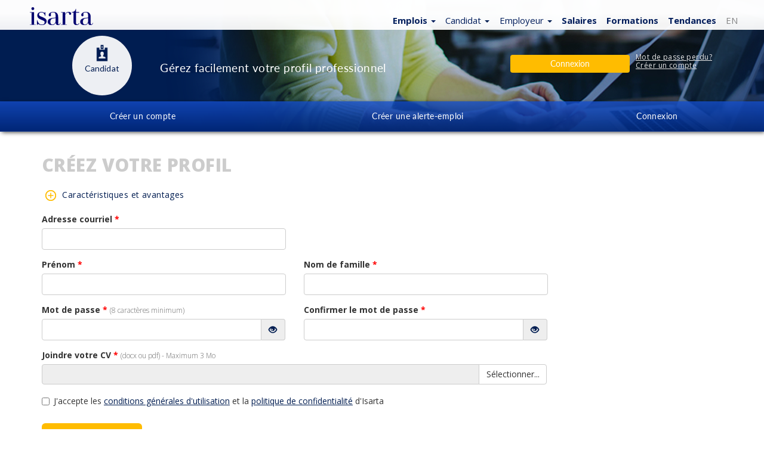

--- FILE ---
content_type: text/html; charset=iso-8859-1
request_url: https://isarta.com/emplois/monprofil.php?redirect=57258
body_size: 11540
content:

<!DOCTYPE html>
<html lang="fr-CA" class="emp can nonconnecte">
<head>
<meta charset="iso-8859-1">

<title>Emplois en communication, marketing et ventes au Québec - Trouvez votre carrière de rêve en marketing</title>
<meta name="description" content="Vous cherchez une carrière en communication, marketing ou ventes au Québec? Découvrez les derniers emplois en marketing sur notre plateforme et propulsez votre carrière dès aujourd'hui.">
<meta name="keywords" content="emplois en ventes, carrière en marketing, emplois en communication, Québec, Canada, carrière, recherche d'emploi">
<link rel="canonical" href="https://isarta.com/emplois/monprofil.php">

<meta property="og:title" content="Emplois en communication, marketing et ventes au Québec - Trouvez votre carrière de rêve en marketing">
<meta property="og:description" content="Vous cherchez une carrière en communication, marketing ou ventes au Canada? Découvrez les derniers emplois en marketing sur notre plateforme et lancez votre carrière dès aujourd'hui.">
<meta property=og:image content="/images/logos/Isarta-Emplois-1326-567.jpg" />

<meta http-equiv="X-UA-Compatible" content="IE=edge">
<meta name="viewport" content="width=device-width, initial-scale=1">
<link rel="stylesheet" href="/bootstrap/3.3.7/css/bootstrap.min.css">
<link rel="stylesheet" href="https://cdn.jsdelivr.net/npm/bootstrap-icons@1.11.3/font/bootstrap-icons.min.css">

<link rel="stylesheet" href="/design/css/isarta-style.css?1723562981">

<link rel="stylesheet" href="/design/css/style2.css">
<link rel="stylesheet" href="/design/slider/slider.css">
<link rel="stylesheet" href="/design/css/ripple.css">
<link rel="stylesheet" href="/design/css/common.css">
<link rel="stylesheet" href="/design/css/helpers.css">
<link rel="stylesheet" href="/design/css/nouveau-logo.css?1735936702">

<link rel="alternate" type="application/rss+xml" href=rss/emplois.shtml " title="Isarta - Emplois Tous - RSS">

<!-- google fonts call -->
<link href="//fonts.googleapis.com/css?family=Lato:100,100i,300,300i,400,700,900|Open+Sans:300,300i,400,400i,500,500i,600,700,800,800i" rel="stylesheet">

		
<!-- HTML5 shim and Respond.js for IE8 support of HTML5 elements and media queries -->
<!-- WARNING: Respond.js doesn't work if you view the page via file:// -->
<!--[if lt IE 9]>
     <script src="https://oss.maxcdn.com/html5shiv/3.7.2/html5shiv.min.js"></script>
     <script src="https://oss.maxcdn.com/respond/1.4.2/respond.min.js"></script>
     <![endif]-->
<!--The following script tag downloads a font from the Adobe Edge Web Fonts server for use within the web page. We recommend that you do not modify it.-->

<!-- Fav Icons pour tout les devices -->
<link rel="icon" href="https://isarta.com/infos/wp-content/uploads/2025/01/cropped-isarta-nouveau-fond-bleu-carre-32x32.png" sizes="32x32">
<link rel="icon" href="https://isarta.com/infos/wp-content/uploads/2025/01/cropped-isarta-nouveau-fond-bleu-carre-192x192.png" sizes="192x192">
<link rel="apple-touch-icon" href="https://isarta.com/infos/wp-content/uploads/2025/01/cropped-isarta-nouveau-fond-bleu-carre-180x180.png">
<meta name="msapplication-TileImage" content="https://isarta.com/infos/wp-content/uploads/2025/01/cropped-isarta-nouveau-fond-bleu-carre-270x270.png">

<link rel="manifest" href="/design/img/favicon/manifest.json">
<meta name="msapplication-TileColor" content="#ffffff">
<meta name="msapplication-TileImage" content="/design/img/favicon/ms-icon-144x144.png">
<meta name="theme-color" content="#ffffff">



<!-- Privacy-friendly analytics by Plausible -->
<script async src="https://plausible.io/js/pa-ccm2Pfd4lepQ1CM2gwkL-.js"></script>
<script>
  window.plausible=window.plausible||function(){(plausible.q=plausible.q||[]).push(arguments)},plausible.init=plausible.init||function(i){plausible.o=i||{}};
  plausible.init()
</script>

</head>

<body class="splashBody">
	<div class="monContenant2">
		<nav id="header" class="navbar navbar-default navbar-fixed-top whiteGradientPerfect navCentrer maxHeightNav">
			<div id="header-container" class="container navbar-container container-fluid navCentrer2">
			    <!-- Logo Isarta -->
			    <div class="navbar-header">
			      	<a id="brand" class="navbar-brand thisLogo" href="/">
					  	<img src="/design/images/logo-isarta-bleu-2025.svg?1735935124" width="106" alt="Isarta">
			      	</a> 
				</div>
				
				<!-- Menu blanc -->
				
<style>

@media (max-width: 767px) {
.splash.splash2.lst.cLst .nav>li>a {
    padding: 13px 0px 6px 7px;
	}
 ul.topNavA a, ul.topNavA li.myHeight50 {
	}	
}


@media only screen and (max-device-width: 767px) and (orientation: landscape) {
.splash2 .topNavA {
    margin: -58px 21px 0 0;
	}
}

@media only screen and (max-device-width: 360px) {
.maxHeightNav .nav>li>a {
    padding: 4px 0px 0px 7px;
	}
}

@media only screen and (max-device-width: 360px) and (orientation: portrait) {
.isartTopNav ul.topNavA ul.dropdown-menu {
    left: -80px!important;
	}
}

@media only screen and (max-device-width: 767px) and (orientation: landscape) {
.isartTopNav ul.topNavA ul.dropdown-menu {
    left: -108px!important;
	}
}

</style>

<div id="focusElementA" class="isartTopNav">
    <ul class="nav nav-pills topNavA droite bleuPrincipal ">
        <!-- Emplois -->
        <li class="dropdown">
    <!--Titre-->
    <a href="/cgi-bin/emplois/jobs?lang=fr" class="dropdown-toggle text-nowrap" data-toggle="dropdown" role="button" aria-expanded="false">
        <span class="splashEmploi padCompact">
            <span class="hidden-xs">
                <strong>Emplois</strong>
                <span class="caret"></span>
            </span>
            
            <span class="visible-xs">
                <strong>Emplois</strong>
                <span class="caret"></span>
            </span>
        </span> 
    </a>
    
    <!--Sous menus-->
    <ul class="dropdown-menu" role="menu">					          
        <li>
            <a href="/cgi-bin/emplois/jobs?lang=fr">
                Tous
            </a>
        </li>

        <li class="divider"></li>

        <li>
            <a href="/cgi-bin/emplois/jobs?cat=ventes">
                Ventes
            </a>
        </li>

        <li>
            <a href="/cgi-bin/emplois/jobs?cat=marketing">
                Marketing
            </a>
        </li>

        <li>
            <a href="/cgi-bin/emplois/jobs?cat=communications">
                Communications
            </a>
        </li>

        <li>
            <a href="https://isarta.com/cgi-bin/emplois/jobs?cat=web-ti-ia">
                Web / TI / IA
            </a>
        </li>

        <li>
            <a href="https://isarta.com/cgi-bin/emplois/jobs?cat=administration">
                Administration
            </a>
        </li>

        <!--Pigistes-->
        <li class="hidden">
            <a href="/cgi-bin/emplois/jobs.cgi?cat=pigistes">
                Pigistes
            </a>
        </li>
    </ul>
</li>
        
<li class="dropdown hidden">
    <a href="/emplois/?lang=fr" class="dropdown-toggle" data-toggle="dropdown" role="button" aria-expanded="false">
        <span class="blue">
        CA
       </span>

        <span class="caret splashSpan blue"></span>
    </a>

    <ul class="dropdown-menu" role="menu" style="left: -100px !important;">
        <!--All Canada-->
        <li>
            <a href="/cgi-bin/emplois/jobs?cat=canada-all&lang=fr">
                Tout le Canada
            </a>   
        </li>

        <li class="divider"></li>

        <!--Teletravail-->
        <li>
            <a href="/cgi-bin/emplois/jobs?cat=teletravail&lang=fr">
                Télétravail
            </a>
        </li>

        <li class="divider"></li>

        <!--Alberta-->
        <li>
            <a href="/cgi-bin/emplois/jobs?cat=alberta&lang=fr">
                Alberta
            </a>
        </li>

        <!--British-Columbia-->
        <li>
            <a href="/cgi-bin/emplois/jobs?cat=british-columbia&lang=fr">
                Colombie-Britannique
            </a> 
        </li>

        <!--Prince Edward Island-->
        <li>
            <a href="/cgi-bin/emplois/jobs?cat=prince-edward-island&lang=fr">
                Ile-du-Prince-Édouard
            </a> 
        </li>
            
        <!--Manitoba-->
        <li>
            <a href="/cgi-bin/emplois/jobs?cat=manitoba&lang=fr">
                Manitoba
            </a>
        </li>    

        <!--New Brunswick-->
        <li>
            <a href="/cgi-bin/emplois/jobs?cat=new-brunswick&lang=fr">
                Nouveau-Brunswick
            </a>
        </li>

        <!--Nova Scotia-->
        <li>
            <a href="/cgi-bin/emplois/jobs?cat=nova-scotia&lang=fr">
                Nouvelle-Écosse
            </a>
        </li>

        <!--Nunavut-->
        <li>
            <a href="/cgi-bin/emplois/jobs?cat=nunavut&lang=fr">
                Nunavut
            </a>
        </li>

        <!--Ontario-->
        <li>
            <a href="/cgi-bin/emplois/jobs?cat=ontario&lang=fr">
                Ontario
            </a>
        </li>

        <!--Quebec-->
        <li>
            <a href="/cgi-bin/emplois/jobs?cat=quebec&lang=fr">
                Québec
            </a>
        </li>

        <!--Saskatchewan-->
        <li>
            <a href="/cgi-bin/emplois/jobs?cat=saskatchewan&lang=fr">
                Saskatchewan
            </a>
        </li>

        <!--Newfoundland and Labrador-->
        <li>
            <a href="/cgi-bin/emplois/jobs?cat=newfoundland&lang=fr">
                Terre-Neuve-et-Labrador
            </a>
        </li>

        <!--Northwest Territories-->
        <li>
            <a href="/cgi-bin/emplois/jobs?cat=northwest-territories&lang=fr">
                Territoires du Nord Ouest
            </a>
        </li>

        <!--Yukon-->
        <li>
            <a href="/cgi-bin/emplois/jobs?cat=yukon&lang=fr">
                Yukon
            </a>
        </li>

        <li class="divider"></li>

        <!--France-->
        <li>
            <a href="https://isarta.fr/?choix=FR">
                France
            </a>
        </li>
    </ul>
</li>        

<style>

.usager-inbox {
    margin-top: 24px;
    width: 16px;
    height: 15px;
    text-align: center;
    cursor: pointer;
    font-size: 18px;
    margin-right: 4px;
}

    .menu-inbox {
        margin-left: 10px;
    }
    
    .tableau-inbox-logo {
        min-width: 60px;
        padding-left: 10px;
        border-bottom: 1px solid #ccc;    
    }

    .tableau-inbox-pourcentage {
        padding-right: 10px;
    }
    
@media (max-width : 767px){
    .menu-inbox {
        margin-left: 5px;
    }

    .tableau-inbox-logo {
        min-width: 40px;
        padding-left: 10px;
        border-bottom: 1px solid #ccc;    
    }
	.container-inbox {
	    width: 300px;
		left: -151px;
	}
	
.container-inbox:after {
    margin-left: -6px;
}
}  

@media (max-width: 330px) {
    .usager-inbox {
        margin-left: -2px;
    }
}

@media (max-width: 767px) {
    .usager-inbox {
        margin-top: 13px;
        margin-right: 0px;
        margin-left: 4px;
        font-size: 17px;
    }
}


    
</style>

<!--Inbox candidat mobile connecté-->
<li class="hidden menu-inbox">
	<div class="glyphicon glyphicon-bell usager-inbox" id="usagerInbox"></div>
</li>


<!--Mon profil candidat mobile connecté-->
<li class="hidden dropdown">
    <!--Titre-->
	<a href="/cgi-bin/members/pm.cgi" class="dropdown-toggle thisPad3 text-nowrap" data-toggle="dropdown" role="button" aria-expanded="false">
		<span class="splashEmploi">
            <span class="hidden-xs">
                Profil
                <span class="caret"></span>
            </span>
            
            <span class="visible-xs">
                Profil
                <span class="caret"></span>
            </span>
        </span>
		
	</a>
    
    <!--Sous menus-->
	<ul class="dropdown-menu" id="decalegauche" role="menu">
		<li>
            <a href="/cgi-bin/members/pm.cgi">
                Accueil / Menu
            </a>
        </li>

		<li>
            <a href="/cgi-bin/members/pm.cgi?action=display">
                Mon profil
            </a>
        </li>

		<li>
            <a href="/cgi-bin/members/pm.cgi?action=modify">
                Mettre à jour mon profil
            </a>
        </li>

		<li>
            <a href="/cgi-bin/members/pm.cgi?action=upload">
                Mes documents
            </a>
        </li>

		<li>
            <a href="/cgi-bin/members/pm.cgi?action=newsletter">
                Alertes emplois
            </a>
        </li>

		<li class="divider"></li>

		<li>
			<a href="/cgi-bin/emplois/jobs?cat=ideaux&lang=fr">
                <span class="f14 glyphicon glyphicon-heart"></span>
                Mes emplois idéaux
            </a>
        </li>

		<li>
			<a href="/cgi-bin/members/pm.cgi?action=list_favorites">
				<span class="glyphicon glyphicon-star"></span>
				Mes emplois favoris
			</a>
		</li>

		<li>
			<a href="/cgi-bin/members/pm.cgi?action=mail_list">
				<span class="f12 glyphicon glyphicon-ok"></span>
				Mes emplois postulés
			</a>
		</li>
	</ul>
</li>        


        <!-- Candidat-->
        <li class="dropdown hidden-xs hidden-sm ">
	<a href="/emplois/placement.php" class="dropdown-toggle thisPad3" data-toggle="dropdown" role="button" aria-expanded="false">
		<span class="splashEmploi padCompact">
			Candidat
		</span>

		<span class="caret splashSpan none500"></span>
	</a>

	<ul class="dropdown-menu" role="menu">
		<li>
			<a href="/emplois/placement.php">
				Espace candidat
			</a>
		</li>

		<li>
			<a href="/cgi-bin/members/login.cgi">
				Connexion
			</a>
		</li>

		<li>
			<a href="/emplois/monprofil.php">
				Créer un compte
			</a>
		</li>

		<li>
			<a href="/emplois/newsletter.php">
				Alertes emploi
			</a>
		</li>

		<li class="divider"></li>

		<li>
			<a href="/emplois/conseils.php">
				Conseils
			</a>
		</li>

		<li>
			<a href="/emplois/faq.php">
				FAQ
			</a>
		</li>

		<li>
			<a href="/recrutement/contact.php?candidat=1">
				Contact
			</a>
		</li>
	</ul>
</li>

        <!-- Employeur -->
        <li class="dropdown visible-md visible-lg">
	<a href="/recrutement/entreprises.php" class="dropdown-toggle" data-toggle="dropdown" role="button" aria-expanded="false">
		<span class="splashEmploi padCompact">
            Employeur
        </span>

		<span class="caret splashSpan"></span>
	</a>

	<ul class="dropdown-menu ajustEmployeur" role="menu">
		<li>
            <a href="/recrutement/entreprises.php">
                Espace employeurs
            </a>
        </li>
		
        <li>
            <a href="/cgi-bin/member2/cgi/login.cgi">
                Connexion
            </a>
        </li>
		
        <li>
            <a href="/recrutement/afficher.php">
                Affichages &amp; prix
            </a>
        </li>
		
        <li>
            <a href="/recrutement/banqueCV.php">
                Banque de CV
            </a>
        </li>
		
        <li class="divider"></li>
		
        <li>
            <a href="/recrutement/faq.php">
                FAQ
            </a>
        </li>
		
        <li>
            <a href="/recrutement/contact.php">
                Contact
            </a>
        </li>
	</ul>
</li>
        <!-- Salaires -->
        <li class="">
            <a href="https:/cgi-bin/emplois/salaires.cgi?lang=fr" class="text-bold">
                Salaires
            </a>
        </li>

        <!-- Formations -->
        <li class="">
            <a href="https://formations.isarta.com" class="text-bold">
                Formations
            </a>
        </li>

        <!-- Actualités -->
        <li class="hidden-xs">
            <a href="https://isarta.com/infos" class="text-bold">
                Tendances
            </a>
        </li>

        <!-- EN -->
        <li class="">
            <a href="/eng.php?lang=EN" style="color:#888;">
                EN
            </a>
        </li>

        <!-- Dropdown -->
        <li class="dropdown visible-xs visible-sm">
    <a href="#" class="dropdown-toggle" data-toggle="dropdown" role="button" aria-expanded="false">
        <span class="bi bi-plus-circle" style="margin-left: 0px; margin-right: 2px;"></span>
    </a>

    <ul class="dropdown-menu pull-right" role="menu">
    
        <!-- EN --> 

        <!-- Salaires -->
        <li class="hidden" style="margin-left: 0px; margin-right: 15px;">
            <a href="https://isarta.com/cgi-bin/emplois/salaires.cgi?lang=fr">
                Salaires
            </a>
        </li>
        
        <!-- Formations -->
        <li class="hidden" style="margin-left: 0px; margin-right: 15px;">
            <a href="https://formations.isarta.com">
                Formations
            </a>
        </li>        
    
        <!-- Infos -->
        <li class="visible-xs" style="margin-left: 0px; margin-right: 15px;">
            <a href="https://isarta.com/infos">
                Tendances
            </a>
        </li>

        <!-- Candidats -->
        <li style="margin-left: 0px; margin-right: 15px;">
            <a href="/emplois/placement.php">
                Candidats
            </a>
        </li>

        <!-- Employeur -->
        <li style="margin-left: 0px; margin-right: 15px;">
            <a href="/recrutement/entreprises.php">
                Employeurs
            </a>
        </li>
        
        <li class="hidden">
            <a href="/eng" class="midGrey">
                EN
            </a>
        </li>           
        
    </ul>
</li>    </ul>
</div>		  	</div>
		</nav>
	</div>

	<!-- CONTENT -->
	<!-- CONTENT -->
	<div class="jumbotronEmployeur" style="background-image: url() center top no-repeat border-box fixed;">
		<div class="monContenant2">
			<div class="row">
				<!-- groupe 1 : cercle + titres-->
				<div class="col-xs-6 col-sm-8 col-md-8">
					<div class="col-xs-5 col-xs-offset-1 col-sm-2 col-sm-offset-1 col-md-2 col-md-offset-1 margeREmp margeRCanNonconect">
						<div width="100" height="100" class="espaceEmpl">
							<a href="/emplois/placement.php">
								<p class="espaceEmpl1">
									<img src="/design/img/ic_candidat_bleu_30@3x.png" width="34" height="34" alt="" class="mBottom1">
									<br>
									<span class="espaceEmpl2">Candidat<br></span>
								</p>
							</a>	
						</div>
					</div>

					<div class="hidden-xs hidden-sm hidden-md hidden-lg mTop30">
						<span class="white noWhite">Bienvenue dans votre espace candidat.</span>
					</div>

					<div class="hidden-xs col-sm-9 col-md-9 col-lg-9 publiHeader mTop30">

						<p class="text-left bandeauEmp mTop15">
							<span class="fontCand"></span> <br /> <span class="bandeauEmp2">Gérez facilement votre profil professionnel </span>
							<!-- <span class="bandeauEmp2">C'est pratique et c'est gratuit.</span> -->
						</p>
					</div>
				</div>
				<!-- Se connecter -->
				<div class="col-xs-5 col-sm-4 col-md-4 bandeauEmp3">
					<div class="bandeauEmp4">
						<a href="/cgi-bin/members/login.cgi">
                            <button class="btn btn-warning btn-md bandeauEmp5">
                                <span class="pubExp">Connexion</span>
                            </button>
                        </a>
					</div>
					<div class="bandeauEmp6 myBlock">
						<a href="#" class="bandeauEmp7 myBlock mBottom6"> <span class="empConnect" data-toggle="modal" data-target="#passPerdu">Mot de passe perdu?</span></a>
						<a href="/emplois/monprofil.php" class="bandeauEmp7 myBlock"> <span class="empConnect">Créer un compte</span>
						</a>
					</div>
				</div>
				
				<!-- Modal Mot de passe perdu-->
				<div class="modal fade" id="passPerdu" role="dialog">
					<div class="modal-dialog">
						<div class="modal-content passPerdu">
							<div class="modal-header">
								<button type="button" class="close" data-dismiss="modal">
									&times;
								</button>
								<h4 class="modal-title">Mot de passe oublié</h4>
							</div>
							<div class="modal-body">
								<p>
									Entrez votre adresse courriel ci-dessous.
								</p>
								<form action="/cgi-bin/members/lost_password.cgi" method="GET">
									<input type=hidden name="action" value="request">
									
									<div class="row">
										<div class="col-xs-12 col-sm-12 col-md-12 col-lg-12">
											<div class="input-group">
												<span class="input-group-addon"><i class="glyphicon glyphicon-user"></i></span>
												<input name="email" type="email" class="form-control addBorder" placeholder="Courriel">
											</div>
										</div>
									</div>
		
									<div class="separator1"></div>
		
									<div class="row">
										<div class="col-xs-12 col-sm-12 col-md-12 col-lg-12">
											<button type="submit" class="btn btn-jaune btn-md col-xs-5 col-sm-6 col-md-3 col-lg-5 btnPass" href="#" target="_blank" role="button">
												<span class="spanPass">Réinitialiser <em>mot de passe</em></span>
											</button>
										</div>
									</div>
								</form>
							</div>
		
							<div class="modal-footer">
								<div class="ctrlHeight">
									<i class="gauche2 smallP">
									<p>
										Si vous ne retrouvez pas de courriel de notre part dans votre boîte de messagerie,
									</p>
									<p>
										veuillez vérifier votre boîte pourriel (spams) avant de réessayer.
									</p></i>
								</div>
								<button type="button" class="btn btn-default" data-dismiss="modal">
									Fermer
								</button>
							</div>
						</div>
		
					</div>
				</div>




			</div>
		</div>

		<!-- Menu bleu -->
		<nav id="menuNav" class="navbar" data-spy="affix" data-offset-top="125" style="z-index:999 !important; padding:0 !important; border:0 !important; width:100% !important;">
	    	<div class="monContenant2">
	  			<ul class="nav nav-justified">
					<!-- Accueil -->
				    <li class="white"> 
				    	<a href="/emplois/placement.php" class="hidden blanc empAfx2">
				    		Accueil candidats
				    	</a>
			        </li>
			        <!-- Nouveau compte -->
				    <li class="white"> 
						<a href="/emplois/monprofil.php" class="blanc empAfx2">
							<span class="hidden-xs">Créer un compte</span><span class="visible-xs">Nouveau <br class="visible-xs"> compte</span>
				    	</a>
			        </li>
			        <!-- Alertes emplois -->
				    <li class="white"> 
						<a href="/emplois/newsletter.php" class="blanc empAfx2">
							<span class="hidden-xs">Créer une alerte-emploi</span><span class="visible-xs">Alerte <br class="visible-xs">emplois</span>
				    	</a>
			        </li>
					<!-- Connectez-vous -->
				    <li class="white">
				    	<a href="/cgi-bin/members/login.cgi" class="empAfx2 mAfx2" >
							Connexion <br class="visible-xs"> <span class="visible-xs">compte</span>
				    	</a>
			        </li>			        
			  </ul>
		  </div>
		</nav>
	</div><div class="container">
    <div class="row">
        <div class="col-md-9">
            <!-- Connexion -->
            <div hidden class="row mLeft15">
                <p class="empAfx14 cnnxnTop">Vous avez déjà un compte?</p>
                <form action="/cgi-bin/members/pm.cgi" method="post" class="form-inline empPad0">
                    <input type="hidden" name="action" value="login">
                    <input type="hidden" name="save" value="yes">
                    <input type="hidden" name="redirect" value="57258">
                    <input type="hidden" name="employer" value="">

                    <div class="row connectEmp">
                        <div class="col-xs-8 col-sm-4 col-md-4 col-lg-4">
                            <div class="form-group">
                                <label>Courriel</label>
                                <input type="text" class="form-control empAfx16 canAjust9" name="login" placeholder="Courriel">
                            </div>
                        </div>
                        <div class="col-xs-8 col-sm-4 col-md-4 col-lg-4">
                            <div class="form-group padRight0">
                                <label>Mot de passe</label>
                                <input type="password" class="form-control empAfx17 canAjust2 canAjust9" name="password" placeholder="Mot de passe">
                            </div>
                        </div>
                    </div>

                    <div class="col-xs-12 col-sm-12 col-md-12 col-lg-12">
                        <button type="submit" class="btn btn-primary col-xs-8 col-md-8 can1 btn-jaune canAjust10">Se connecter</button>
                    </div>

                    <div class="col-xs-8 col-sm-8 col-md-8">
                        <a href="#" class="bleuPrincipal empAfx19 modalCan padLeft0 topMinus15" data-toggle="modal" data-target="#passPerdu">Mot de passe perdu ?</a>
                    </div>

                    <input type="hidden" name="save" value="yes">
                    <input type="hidden" name="action" value="login">
                </form>
            </div>

            <!--Créez votre profil-->
            <h1 class="title-gray m-t-xl m-b-md">
                Créez votre profil
            </h1>

            <!--Caractéristiques et avantages-->
            <a href="#avantages" data-toggle="collapse">
                <img src="/design/img/icn_see-advantages_30.png"></a>
            <a href="#avantages" data-toggle="collapse">Caractéristiques et avantages</a>
            </a>

            <!-- Avantages -->
            <div id="avantages" class="collapse">
                <div class="well">
                    <dl class="mBottom0">
                        <!--Simplicité-->
                        <dt>Simplicité</dt>

                        <dd class="mBottom10">
                            Postulez en un clic depuis n'importe quel appareil grâce à vos informations enregisrées.
                            <br class="hidden-xs">Téléchargez plusieurs versions de votre CV et
                            utilisez celui désiré lorsque vous postulez.
                        </dd>

                        <!--Outils IA-->
                        <dt>Outils IA</dt>

                        <dd class="mBottom10">
                            Profitez de l'ensemble de nos outils d'intelligence artificielle (IA) pour faciliter vos démarches.
                        </dd>

                        <!--Personalisé-->
                        <dt>Personnalisé</dt>

                        <dd class="mBottom10">
                            Voyez en priorité des emplois qui correspondent à votre profil et vos compétences.
                        </dd>

                        <!--Informé-->
                        <dt>Informé</dt>

                        <dd class="mBottom10">
                            Recevez des alertes emplois hautement personnalisés et du contenu en lien avec vos préférences et attributions.
                        </dd>

                        <!--Visibilité-->
                        <dt>Visibilité</dt>

                        <dd class="mBottom10">
                            Augmentez vos chances d'être trouvé et vu par un recruteur à la recherche de talents comme les vôtres.
                        </dd>

                        <!--Favoris-->
                        <dt>Favoris</dt>

                        <dd class="mBottom10">
                            Tenez à jour une liste d'emplois favoris pour postuler plus tard ou retrouver plus facilement.
                        </dd>

                        <!--Historique-->
                        <dt>Historique</dt>

                        <dd class="mBottom0">
                            Consultez l'historique de vos candidatures.
                        </dd>
                    </dl>
                </div>
            </div>

<script>
    var toTag = [
        {
            elementId: 'continuer-create-profile-form',
            classes: 'plausible-event-name=ProfileCreate'
        }
    ]

    document.addEventListener('DOMContentLoaded', function (_e) {
        toTag.forEach(function (tagObject) {
            var element = document.getElementById(tagObject.elementId)
            tagObject.classes.split(' ').forEach(function (className) {
                if (element) { element.classList.add(className) }
            })
        })
    })
</script>

            <form id="create-profile-form"
                action="/cgi-bin/members/registerupload_ai.cgi"
                method="post"
                class="plausible-event-name=ProfileCreate"
                enctype="multipart/form-data"
                style="padding-top: 15px;">
                <input type="hidden" name="field" value="CVisarta">
                <input type="hidden" name="action" value="register">
                <input type="hidden" name="lang" value="Français">
                <input type="hidden" name="CV" value=" ">
                <input type="hidden" name="redirect" value="57258">
                <input type="hidden" name="employer" value="">
                <input type="hidden" name="participant_id" value="">
                <input type="hidden" name="card_token" value="">
                <input type="hidden" name="mailing" value="Inactive">

                
                <div class="input100">
                    <!--Courriel-->
                    <div class="row">
                        <div class="col-sm-6">
                            <div class="form-group">
                                <label>
                                    Adresse courriel
                                    <span class="red">*</span>
                                </label>

                                <input type="email"
                                    class="form-control"
                                    name="email"
                                    data-error-message="Veuillez saisir le courriel."
                                    data-invalid-email-error-message="Veuillez saisir un courriel valide.">
                            </div>
                        </div>
                    </div>

                    <div class="row">
                        <!--Prénom-->
                        <div class="col-sm-6">
                            <div class="form-group">
                                <label>
                                    Prénom
                                    <span class="red">*</span>
                                </label>

                                <input type="text"
                                    class="form-control"
                                    name="prenom"
                                    data-error-message="Veuillez saisir le prénom.">
                            </div>
                        </div>

                        <!--Nom-->
                        <div class="col-sm-6">
                            <div class="form-group">
                                <label>
                                    Nom de famille
                                    <span class="red">*</span>
                                </label>

                                <input type="text"
                                    class="form-control"
                                    name="nom"
                                    data-error-message="Veuillez saisir le nom de famille.">
                            </div>
                        </div>
                    </div>

                    <div class="row">
                        <!--Mot de passe-->
                        <div class="col-sm-6">
                            <div class="form-group">
                                <label>
                                    Mot de passe
                                    <span class="red">*</span>
                                    <small class="pale">(8 caractères minimum)</small>
                                </label>

                                <input type="password"
                                    class="form-control"
                                    id="password1"
                                    name="password1"
                                    data-error-message="Veuillez saisir le mot de passe."
                                    data-weak-error-message="Le mot de passe est trop faible."
                                    data-min-length-error-message="Le mot de passe doit avoir au moins 8 caractères."
                                    data-passwords-do-not-match-error-message="Les mots de passe ne sont pas identiques.">
                            </div>
                        </div>

                        <!--Confirmation du mot de passe-->
                        <div class="col-sm-6">
                            <div class="form-group">
                                <label>
                                    Confirmer le mot de passe
                                    <span class="red">*</span>
                                </label>

                                <input type="password"
                                    class="form-control"
                                    id="password2"
                                    name="password2"
                                    data-error-message="Veuillez saisir la confirmation du mot de passe."
                                    data-min-length-error-message="La confirmation du mot de passe doit avoir au moins 8 caractères.">
                            </div>
                        </div>
                    </div>
                </div>

                <!--CV-->
                <div class="form-group">
                    <label>
                        Joindre votre CV
                        <span class="red">*</span>
                        <small class="pale">(docx ou pdf) - Maximum 3 Mo</small>
                    </label>

                    <input type="file" name="file"
                        value='Parcourir...'
                        accept=".docx, .pdf"
                        class="filestyle"
                        data-icon="false"
                        data-buttonText="Sélectionner..."
                        data-error-message="Veuillez joindre un CV."
                        required>
                </div>

                <!--reCAPTCHA-->
                <div class="g-recaptcha"
                    data-sitekey="6LfH7twZAAAAAMoxOIGttWM63oJMDAfKp2uB-G_B"
                    data-callback="createProfileSubmit"
                    data-size="invisible">
                </div>

                <!--Consentement-->
                <div class="mBottom30">
                    <div class="form-group">
                        <div class="checkbox">
                            <label>
                                <input type="checkbox"
                                    name="consentement"
                                    data-error-message="Veuillez accepter les conditions d'utilisation et la politique de confidentialité."
                                    onclick="MonProfil.initRecaptcha(this);"
                                    autocomplete="off">
                                J'accepte les
                                <a href="/emplois/politique.php#termes" target="_blank"><u>conditions générales d'utilisation</u></a> et la
                                <a href="/emplois/politique.php#confidentialite" target="_blank"><u>politique de confidentialité</u></a> d'Isarta
                            </label>
                        </div>
                    </div>
                </div>

                <!--Continuer-->
                <div class="form-group">
                    <button id="continuer-create-profile-form"
                        class="btn btn-orange btn-lg plausible-event-name=ProfileCreate"
                        onclick="MonProfil.validate(event);"
                        style="padding-left: 40px; padding-right: 40px;">
                        Continuer
                    </button>

                    <button id="spinner-create-profile-form" class="btn btn-jaune collapse" disabled>
                        <img src="/design/images/ajax-loader-orange.gif" width="22" height="22">
                    </button>
                </div>
            </form>
        </div>
    </div>
</div>

<!-- Script pour le reCAPTCHA -->
<script id="recaptacha-api-script" data-src="https://www.google.com/recaptcha/api.js"></script>

<!--Validation du formulaire-->
<script src="/javascript/validators.js?1743084514"></script>
<script src="/javascript/emplois/monprofil.js?1743084514"></script>

<script>
    /**
     * Soumettre le formulaire au back-end
     * @params {string} token Token généré par le reCAPTCHA
     */
    function createProfileSubmit(token) {
        var continuer = document.getElementById('continuer-create-profile-form');
        var spinner = document.getElementById('spinner-create-profile-form');

        var rect = continuer.getBoundingClientRect();
        spinner.style.width = rect.width + 'px';
        spinner.style.height = rect.height + 'px';
        continuer.classList.add('collapse');
        spinner.classList.remove('collapse');

        var form = document.getElementById('create-profile-form');
        form.submit();
    }
</script>

<script>
lok="/cgi-bin/stats/logitpro/logitpro.pl";
d=document;
rannumzz=Math.round(Math.random(1)*100000);
document.write('<img src="'+lok+'?c_java&',
'jref='+escape(d.referrer)+'&',
'juri='+escape(d.location)+'&'+rannumzz+'" ',
'width=1 height=1 border=0 alt="" nosave>');

</script>

	<!-- FOOTER Large-->
	<footer id="footer" class="text-center blanc bleuFooter padBot50 bigFooter">
		<div class="monContenant2">
	  		<div class="container">
			    <div class="row text-left padBot30">
			    	<img class="footerIsarta mLeft6" src="/design/images/nouveau-logo-isarta-bleu-electrique-final.svg?1728582466" width="97" height="27" alt="Isarta">
			    </div>
	    		<div class="row text-left">
		      		<div class="col-xs-6 col-sm-6 col-md-3 ajustLarge">
		        		<h4><a href="/recrutement/contact.php">Nous contacter</a></h4><br/>
				        <li class="footerLi1">
				        	<span class="lighter footerLspace">Téléphone:</span>
				        	<a href="tel:5142278559">514-227-8559</a>
				        </li>
				        <li class="footerStyle3">
				        	<span class="lighter footerLspace">Sans frais:</span>
				        	<a href="tel:18663803045">1-866-380-3045</a>
				        	<a href="mailto:infos@isarta.com">infos@isarta.com</a>
				        </li>
				        <li class="footerLi4">&nbsp;</li>
				        <li class="footerLi4">&nbsp;</li>
				        <img src="/design/images/slogan-quebec-blanc.svg" width="200" height="48" alt="Isarta - emplois Marketing et Communication">

				        <p  class="footerStyle2">
                            &copy; 
                            <script language="javascript" type="text/javascript">
                                var today = new Date();
                                var year = today.getFullYear();
                                document.write(year);
                            </script>
                            
				          Isarta /<br>
                          <a href="/emplois/politique.php">
                            Conditions d'utilisation et politique de&nbsp;confidentialité
                          </a>
                        </p>

                        <p class="collapse">
                            <a href="#" onclick="CookiesBanner.show(event);">
                                Modifier les préférences en matière de&nbsp;cookies
                            </a>
                        </p>
		     		</div>
		     		<div class="col-xs-6 col-sm-6 col-md-3">
				        <h4><a href="https://emplois.isarta.com/jobs/index.shtml">Offres d'emploi</a></h4><br/>
				        <li class="footerLi1">
				        	<a href="https://emplois.isarta.com/jobs/ventes.shtml">Vente</a>
				        </li>
				        <li class="footerLi1">
				        	<a href="https://emplois.isarta.com/jobs/marketing.shtml">Marketing</a>
				        </li>
				        <li class="footerLi1">
				        	<a href="https://emplois.isarta.com/jobs/communications.shtml">Communication</a>
				        </li>
				        <li class="footerLi1">
				        	<a href="https://emplois.isarta.com/jobs/web.shtml">Web</a>
				        </li>
				        <li class="footerLi1">
				        	<a href="https://emplois.isarta.com/jobs/multimedia.shtml">Multimédia</a>
				        </li>

				        <li class="footerLi1">&nbsp;</li>
				        <li class="footerLi1">
				        	<a href="/cgi-bin/emplois/salaires">Salaires</a>
				        </li>
				        <li class="footerLi1">
				        	<a href="/emplois/newsletter.php">Alertes emplois</a>
				        </li>
				        <li class="footerLi1">
				        	<a href="/emplois/placement.php">Espace candidats</span></a>
				        </li>
				        <li class="footerLi1">
				        	<a href="/recrutement/entreprises.php">Espace employeurs</a>
				        </li>
				        <li class="footerLi1">
				        	<a href="/recrutement/ats.php">API / ATS</a> - 
				        	<a target=_blank href="https://nsania.com" style="text-decoration: none; text-transform: none;"><img src="https://ats.nsania.com/design/images/nsania-transparent.png" width=40px style="width: 40px; margin-top: -4px;" alt="Nsania logo"></a>				        	
				        </li>				        
		      		</div>

					<div class="clearfix visible-xs-block"></div>
					<!-- Formations -->
					<div class="col-xs-6 col-sm-6 col-md-3">
		        		<h4>
                            <a href="http://formations.isarta.com" target="_blank">
                                Formations
                            </a>
                        </h4>

		        		<br/>

		        		<!-- Marketing -->
		        		<li class="footerLi1">
		        			<a href="https://formations.isarta.com/marketing">
                                Marketing
                            </a>
		        		</li>

		        		<!-- Communication -->
		        		<li class="footerLi1">
		        			<a href="https://formations.isarta.com/communications">
                                Communication
                            </a>
		        		</li>

		        		<!-- Web -->
		        		<li class="footerLi1">
		        			<a href="https://formations.isarta.com/marketing-web">
                                Web
                            </a>
		        		</li>

                        <!--Réseaux sociaux-->
		        		<li class="footerLi1">
		        			<a href="https://formations.isarta.com/reseaux-sociaux">
                                Réseaux sociaux
                            </a>
		        		</li>

		        		<!-- Développement des affaires -->
		        		<li class="footerLi1">
		        			<a href="https://formations.isarta.com/developpement-des-affaires">
                                Développement des affaires
                            </a>
		        		</li>

		        		<!-- Gestion -->
		        		<li class="footerLi1">
		        			<a href="https://formations.isarta.com/gestion">
                                Gestion
                            </a>
		        		</li>

		        		<!-- RH / Marque employeur -->
		        		<li class="footerLi1">
		        			<a href="https://formations.isarta.com/marque-employeur">
                                RH / Marque employeur
                            </a>
		        		</li>

		        		<!-- Design -->
		        		<li class="footerLi1">
		        			<a href="https://formations.isarta.com/design">
                                Design
                            </a>
		        		</li>

		        		<li class="footerLi2">&nbsp;</li>

		        		<!-- Toutes -->
		        		<li class="footerLi1">
		        			<a href="http://formations.isarta.com">Toutes les formations</a>
		        		</li>
		      		</div>
					<!-- Infos et tendances -->
		      		<div class="col-xs-6 col-sm-6 col-md-3">
		        		<h4><a href="https://isarta.com/infos/" target="_blank">Infos et tendances</a></h4><br />
				        <li class="footerLi1">
				        	<a href="https://isarta.com/infos/" target="_blank">Tendances</a>
				        </li>
		        		<li class="footerLi1">
		        			<a href="https://isarta.com/infos/?page_id=2818" target="_blank">Infolettre
		        				<span class="glyphicon glyphicon glyphicon-bullhorn mLeft4" class="padLeft7"></span>
		        			</a>
		        		</li>
		        		<li class="footerLi1">
		        			<a target=_blank href="/latranchee.php">Communauté
		        			</a>
		        		</li>
				        <li class="footerLi2">&nbsp;</li>
				        <li class="footerLi2">&nbsp;</li>
				        <li class="footerLi3">Suivez-nous...</li><br />
		        		<a href="https://facebook.com/Isarta/" target="_blank" class="mRight10 sMedia">
		        			<img class="img-circle socialIcon" alt="facebook" src="/design/img/ic_facebook_40@3x.png" data-holder-rendered="true">
		        		</a> 
				        <a href="https://twitter.com/isarta" target="_blank" class="mRight10 sMedia">
				        	<img class="img-circle socialIcon" alt="twitter" src="/design/img/ic_twitter_40@3x.png" data-holder-rendered="true">
				        </a> 
				        <a href="https://www.linkedin.com/company/isarta" target="_blank" class="mRight10 sMedia">
				        	<img class="img-circle socialIcon" alt="linkedin" src="/design/img/ic_linkedin_40@3x.png" data-holder-rendered="true">
				        </a>
		      		</div>
		    	</div>
		  	</div>
	  	</div>
	</footer>
	
	<footer id="footer" class="text-center blanc bleuFooter padBot50 smallFooter"> <!-- Footer xSmall -->

		
		<div class="monContenant2">
	  		<div class="container">
	  			<div class="row heightFooter1"></div>
			    <div class="row text-left padBot30">
			    	<div class="halfSize col-xs-6 col-sm-6">
			    		<img class="footerIsarta" src="/design/images/nouveau-logo-isarta-bleu-electrique-final.svg?1728582466" width="97" height="27" alt="Isarta">
			    	</div>
			    	<div class="halfSize col-xs-6 col-sm-6 margeTopFooter">
			    		<img src="/design/images/slogan-quebec-blanc.svg" width="200" height="48" alt="Isarta - emplois Marketing et Communication">
			    	</div>
			    	
			    </div>
	    		<div class="row text-left">
		      		<div class="halfSize col-xs-6 col-sm-6">
		        		<h4><a href="/recrutement/contact.php">Nous contacter</a></h4>
		        		<span class="glyphicon glyphicon-phone-alt"><a href="tel:5142278559" class="ajustFooter1" style="font-family: Lato;">514-227-8559</a></span>
		        		<span class="glyphicon glyphicon-phone-alt"><a href="tel:18663803045" class="ajustFooter1" style="font-family: Lato;">1-866-380-3045</a></span>
	        			<span class="glyphicon glyphicon-envelope"><a href="mailto:infos@isarta.com" class="ajustFooter1" style="font-family: Lato;">infos@isarta.com</a></span>
		        		<div class="copyInv2">
					        <p  class="footerStyle2 copyInv2">&copy; 
					          <script language="javascript" type="text/javascript">
								var today = new Date()
								var year = today.getFullYear()
								document.write(year)
							  </script> 
					          Isarta /<br/> <a href="/emplois/politiques">Conditions d'utilisation et politique de confidentialité</a>
					       </p>			        		
			        	</div>       	
		        	</div>
		        	
		        	<div class="halfSize col-xs-6 col-sm-6 margeTopFooter2">
				        <h4 class="footerLi5 footerTop2"><a href="https://emplois.isarta.com/jobs/index.shtml">Offres d'emploi</a></h4>
				        <ul>
				        	<li><a href="/emplois/placement.php">Espace candidats</a></li>
				        	<li><a href="/recrutement/entreprises.php">Espace employeurs</a></li>
				        	<li>
					        	<a href="/emplois/newsletter.php" class="enligne">Alertes emplois</a>					        	
			        		</li>
				        	<li><a href="/cgi-bin/emplois/salaires">Salaires</a></li>			        		
				        </ul>
				        <li class="footerLi5 footTop footerTop2">
				        	<h4><a href="/formations/" target="_blank">Formations</a></h4>
				        </li>
				        <li class="footerLi5">
				        	<h4><a href="https://isarta.com/infos/" target="_blank">Infos</a></h4>
				        </li>
		        		<li class="footerLi5">
		        			<h4>
				        	<a target=_blank href="https://nsania.com/fr" style="text-decoration: none; text-transform: none;"><img src="https://ats.nsania.com/design/images/nsania-transparent.png" width=40px style="width: 40px; margin-top: -3px;" alt="Nsania logo"> <span style="font-size: 11px">- ATS IA pour PME<span></a>		        					        			
		        			</h4>
		        		</li>
				        <li class="footerLi3 mTop20 socialIcone">Suivez-nous...</li><br />
		        		<a href="https://facebook.com/Isarta/" target="_blank" class="mRight10 sMedia">
		        			<img class="img-circle socialIcon" alt="facebook" src="/design/img/ic_facebook_40@3x.png" data-holder-rendered="true">
		        		</a> 
				        <a href="https://twitter.com/isarta" target="_blank" class="mRight10 sMedia">
				        	<img class="img-circle socialIcon" alt="twitter" src="/design/img/ic_twitter_40@3x.png" data-holder-rendered="true">
				        </a> 
				        <a href="https://www.linkedin.com/company/isarta" target="_blank" class="mRight10 sMedia">
				        	<img class="img-circle socialIcon" alt="linkedin" src="/design/img/ic_linkedin_40@3x.png" data-holder-rendered="true">
				        </a>
		        		<div class="copyInv1">
					        <p  class="footerStyle2 copyInv1">&copy; 
					          <script language="javascript" type="text/javascript">
								var today = new Date()
								var year = today.getFullYear()
								document.write(year)
							  </script> 
					          Isarta /<br/> <a href="/emplois/politiques">Conditions d'utilisation et politique de confidentialité</a>
					       </p>			        		
			        	</div>
		        	</div>
		        </div>
		        <div class="heightFooter2"></div>
			    </div>
			</div>
		</footer>
<!-- / FOOTER -->  

 <script src="//code.jquery.com/jquery-3.1.0.min.js"></script>
 <script src="/design/slider/slider.js"></script>
 <script src="//ajax.googleapis.com/ajax/libs/jquery/3.1.1/jquery.min.js"></script>
 <script src="/bootstrap/3.3.7/js/bootstrap.min.js"></script>
 <script src="/design/js/jquery.scrolltop.js"></script> 
<!--Popover Multi-diffusion-->
<!--<script src="/javascript/popover-multi-diffusion.js"></script>-->
 
<script>
    $(document).ready(function(){
    
    /**
     * This object controls the nav bar. Implement the add and remove
     * action over the elements of the nav bar that we want to change.
     *
     * @type {{flagAdd: boolean, elements: string[], add: Function, remove: Function}}
     */
       var myNavBar = {
        flagAdd: true,
        elements: [],
        init: function (elements) {
            this.elements = elements;
        },
    
        add : function() {
            if(this.flagAdd) {
                for(var i=0; i < this.elements.length; i++) {
                    document.getElementById(this.elements[i]).className += " fixed-theme";
                }
                this.flagAdd = false;
            }
        },
    
        remove: function() {
            for(var i=0; i < this.elements.length; i++) {
                document.getElementById(this.elements[i]).className =
                        document.getElementById(this.elements[i]).className.replace( /(?:^|\s)fixed-theme(?!\S)/g , '' );
            }
            this.flagAdd = true;
        }
    
    };
    
    /**
     * Init the object. Pass the object the array of elements
     * that we want to change when the scroll goes down
     */
    myNavBar.init(  [
        "header",
        "header-container",
        "brand"
    ]);
    
    /**
     * Function that manage the direction
     * of the scroll
     */
    function offSetManager(){
    
        var yOffset = 0;
        var currYOffSet = window.pageYOffset;
    
        if(yOffset < currYOffSet) {
            myNavBar.add();
        }
        else if(currYOffSet == yOffset){
            myNavBar.remove();
        }
    
    }
    
    /**
     * bind to the document scroll detection
     */
    window.onscroll = function(e) {
        offSetManager();
    }
    
    /**
     * We have to do a first detectation of offset because the page
     * could be load with scroll down set.
     */
    offSetManager();
    });
    
    
    /* Scroll to top */ 
    
    
            (function($){
    
                $.scrolltop({
                    template: '<i class="glyphicon glyphicon-menu-up"></i>',
                    class: 'custom-scrolltop'
                });
            })(jQuery);
    
        $('#listCategories li').on('click', function(){
        $('#btnCategories').val($(this).text());
    });
</script>

<!--Initialiser les popovers de Bootstrap-->
<script>
	$(document).ready(function(){
		$('[data-toggle="popover"]').popover(); 
	});
</script>

</body>
</html>
<style>
    .bootstrap-filestyle.input-group>input {
        font-weight: bold;
    }

    .bootstrap-filestyle.input-group>input,
    .bootstrap-filestyle.input-group>.group-span-filestyle.input-group-btn>label {
        border: 1px solid #cccccc !important;
    }
</style>

<script src="/javascript/vendor/bootstrap-filestyle.min.js"></script>

<!--Afficher/masquer les mots de passe et évaluer la force du mot de passe-->
<script src="/javascript/show-input-password.js"></script>
<script src="/javascript/password-strength.js?1657204018"></script>

<script>
    ShowInputPassword.register(document.getElementById('password1'));
    PasswordStrength.register(document.getElementById('password1'));

    ShowInputPassword.register(document.getElementById('password2'));
</script>

--- FILE ---
content_type: text/css
request_url: https://isarta.com/design/css/helpers.css
body_size: 715
content:
.open-sans {
	font-family: "Open Sans", sans-serif;
}

/* MARGINS & PADDINGS */
/*https://stackoverflow.com/questions/34864824/twitter-bootstrap-margin-bottom-built-in-css-class/34865025?utm_medium=organic&utm_source=google_rich_qa&utm_campaign=google_rich_qa  */

.p-xxs {
	padding: 5px !important;
}

.p-xs {
	padding: 10px !important;
}

.p-sm {
	padding: 15px !important;
}

.p-m {
	padding: 20px !important;
}

.p-md {
	padding: 25px !important;
}

.p-lg {
	padding: 30px !important;
}

.p-xl {
	padding: 40px !important;
}

.m-xxs {
	margin: 2px 4px;
}

.m-xs {
	margin: 5px;
}

.m-sm {
	margin: 10px;
}

.m {
	margin: 15px;
}

.m-md {
	margin: 20px;
}

.m-lg {
	margin: 30px;
}

.m-xl {
	margin: 50px;
}

.m-n {
	margin: 0 !important;
}

.m-l-none {
	margin-left: 0;
}

.m-l-xs {
	margin-left: 5px;
}

.m-l-sm {
	margin-left: 10px;
}

.m-l {
	margin-left: 15px;
}

.m-l-md {
	margin-left: 20px;
}

.m-l-lg {
	margin-left: 30px;
}

.m-l-xl {
	margin-left: 40px;
}

.m-l-n-xxs {
	margin-left: -1px;
}

.m-l-n-xs {
	margin-left: -5px;
}

.m-l-n-sm {
	margin-left: -10px;
}

.m-l-n {
	margin-left: -15px;
}

.m-l-n-md {
	margin-left: -20px;
}

.m-l-n-lg {
	margin-left: -30px;
}

.m-l-n-xl {
	margin-left: -40px;
}

.m-t-none {
	margin-top: 0;
}

.m-t-xxs {
	margin-top: 1px;
}

.m-t-xs {
	margin-top: 5px;
}

.m-t-sm {
	margin-top: 10px;
}

.m-t {
	margin-top: 15px;
}

.m-t-md {
	margin-top: 20px;
}

.m-t-lg {
	margin-top: 30px;
}

.m-t-xl {
	margin-top: 40px;
}

.m-t-xxl {
	margin-top: 50px;
}

.m-t-xxxl {
	margin-top: 60px;
}

.m-t-n-xxs {
	margin-top: -1px;
}

.m-t-n-xs {
	margin-top: -5px;
}

.m-t-n-sm {
	margin-top: -10px;
}

.m-t-n {
	margin-top: -15px;
}

.m-t-n-md {
	margin-top: -20px;
}

.m-t-n-lg {
	margin-top: -30px;
}

.m-t-n-xl {
	margin-top: -40px;
}

.m-r-none {
	margin-right: 0;
}

.m-r-xxs {
	margin-right: 1px;
}

.m-r-xs {
	margin-right: 5px;
}

.m-r-sm {
	margin-right: 10px;
}

.m-r {
	margin-right: 15px;
}

.m-r-md {
	margin-right: 20px;
}

.m-r-lg {
	margin-right: 30px;
}

.m-r-xl {
	margin-right: 40px;
}

.m-r-n-xxs {
	margin-right: -1px;
}

.m-r-n-xs {
	margin-right: -5px;
}

.m-r-n-sm {
	margin-right: -10px;
}

.m-r-n {
	margin-right: -15px;
}

.m-r-n-md {
	margin-right: -20px;
}

.m-r-n-lg {
	margin-right: -30px;
}

.m-r-n-xl {
	margin-right: -40px;
}

.m-b-none {
	margin-bottom: 0;
}

.m-b-xxs {
	margin-bottom: 1px;
}

.m-b-xs {
	margin-bottom: 5px;
}

.m-b-sm {
	margin-bottom: 10px;
}

.m-b {
	margin-bottom: 15px;
}

.m-b-md {
	margin-bottom: 20px;
}

.m-b-lg {
	margin-bottom: 30px;
}

.m-b-xl {
	margin-bottom: 40px;
}

.m-b-xxl {
	margin-bottom: 50px;
}

.m-b-xxxl {
	margin-top: 60px;
}

.m-b-n-xxs {
	margin-bottom: -1px;
}

.m-b-n-xs {
	margin-bottom: -5px;
}

.m-b-n-sm {
	margin-bottom: -10px;
}

.m-b-n {
	margin-bottom: -15px;
}

.m-b-n-md {
	margin-bottom: -20px;
}

.m-b-n-lg {
	margin-bottom: -30px;
}

.m-b-n-xl {
	margin-bottom: -40px;
}

.space-15 {
	margin: 15px 0;
}

.space-20 {
	margin: 20px 0;
}

.space-25 {
	margin: 25px 0;
}

.space-30 {
	margin: 30px 0;
}

--- FILE ---
content_type: text/javascript
request_url: https://isarta.com/javascript/password-strength.js?1657204018
body_size: 2645
content:
/*
 * Copyright (c) 2022 Isarta Inc. All Rights Reserved.
 * For more informations: infos@isarta.com
*/

/**
 * Cet objet permet de mesurer la force d'un mot de passe et d'afficher
 * des conseils le cas échéant.
 * Utiliser la fonction register pour styliser un input contenant un mot de passe.
 * @namespace
 */
var PasswordStrength = {
	/**
	 * Paramètres de l'objet.
	 * @type Object
	 * 
	 * @property {String} lang Langue à utiliser
	 * @property {Object} styles Styles CSS utilisés par les différents éléments
	 * @property {Object} classes Classes CSS utilisés par les différents éléments
	 * @property {Object} labels Libellés utilisés par les différents éléments selon la langue
	 * @property {Object} suggestions Textes utilisés pour les suggestions en français et en anglais 
     */
    params: {
        lang: 'fr',

        styles: {
            popover: {
                ul: {
                    paddingLeft: '20px',
                    marginBottom: '0px',
                },
            },
        },

		classes: {
			labels: {
				'default': 'label-default',
				danger: 'label-danger',
				warning: 'label-warning',
				success: 'label-success',
			},
		},

		labels: {
			good: {
				fr: 'Bien',
				en: 'Good',
			},
			fair: {
				fr: 'Acceptable',
				en: 'Fair',
			},

			weak: {
				fr: 'Faible',
				en: 'Weak',
			},

			tooShort: {
				fr: 'Trop court',
				en: 'Too short',
			},
		},
		
        suggestions: {
            length: {
                fr: 'Le mot de passe doit contenir au moins 8 caractères',
                en: 'Password must contain at least 8 characters',
            },

            lowercase: {
                fr: 'Inclure une lettre minuscule',
                en: 'Include a lowercase letter',
            },
            
            uppercase: {
                fr: 'Inclure une lettre majuscule',
                en: 'Include a capital letter',
            },

            number: {
                fr: 'Inclure un chiffre',
                en: 'Include a number',
            },

            character: {
                fr: 'Inclure un caractère spécial (ex: !, @, $, etc)',
                en: 'Include a special character (ex: !, @, $, etc)',
            },
        }
    },

	/**
	 * Appliquer des styles CSS à un élément.
	 * @private
	 * @param {HTMLElement} element Élément auquel il faut appliquer les styles
	 * @param {Array} styles Styles à appliquer
     */
    _applyStyles: function(element, styles) {
        var keys = Object.keys(styles);
        
        for (var i = 0; i < keys.length; i++) {
            var key = keys[i];
            element.style[key] = styles[key];
        }
    },
    
	/**
	 * Générer le contenu de l'infobulle.
	 * @private
	 * @param {Object} validation Résultats de la validation du mot de passe
	 * @returns {String}
     */
    _renderPopoverContent: function(validation) {
        var that = this;
        var params = that.params;
        var suggestions = params.suggestions;
        var lang = params.lang;
        var s = [];
        
        if (!validation.length) {
            s.push(suggestions.length[lang]);
        }
        
        if (!validation.lowercase) {
            s.push(suggestions.lowercase[lang]);
        }
        
        if (!validation.uppercase) {
            s.push(suggestions.uppercase[lang]);
        }
        
        if (!validation.number) {
            s.push(suggestions.number[lang]);
        }
        
        if (!validation.character) {
            s.push(suggestions.character[lang]);
        }
        
        var ul = document.createElement('UL');
        that._applyStyles(ul, params.styles.popover.ul);
        
        for (var j = 0; j < s.length; j++) {
            var li = document.createElement('LI');
            li.innerHTML = s[j];
            ul.appendChild(li);
        }
        
        var div = document.createElement('DIV');
        div.appendChild(ul);
        
        return div.innerHTML;
    },
    
	/**
	 * Mettre à jour les visuels de l'objet.
	 * @private
	 * @param {HTMLInputElement} input Élément contenant le mot de passe
	 * @param {HTMLSpanElement} span Élément contenant le message sur la qualité du mot de passe
 	 * @param {Array} bars Liste des barres informatives
     */
    _updateVisuals: function(input, span) {
        var that = this;
		var params = that.params;
		var lang = params.lang;
		var labels = params.labels;
		var classes = params.classes.labels;

        var result = that.evaluate(input);
        var score = result.score;

		// maj du libellé
		var innerHTML = '';
		var className = '';
        
        if (score === 5) {
			innerHTML = labels.good[lang];
			className = classes.success;
        } else if (score === 4) {
			innerHTML = labels.fair[lang];
			className = classes.warning;
        } else if (score === 3 || score === 2 || score === 1) {
			innerHTML = labels.weak[lang];
			className = classes.danger;
        } else {
			if (!result.validation.length && input.value.length < 6) {
				innerHTML = '' ;
			} else {
				innerHTML = labels.tooShort[lang];
			}

			className = classes['default'];
        }

		span.innerHTML = innerHTML;

		var keys = Object.keys(classes);

		for (var i = 0; i < keys.length; i++) {
			var key = keys[i];
			span.classList.remove(classes[key]);
		}

		span.classList.add(className);
        
        // maj du popover
        var $input = $(input);
        
        if (score === 5){
            $input.popover('destroy');
            return true;
        }
        
        var popoverContent = that._renderPopoverContent(result.validation);
        
        if ($input.data('bs.popover')) {
            $input.data('bs.popover').options.content = popoverContent;
        } else {
            $input.popover({
                trigger: 'manual',
                placement: 'bottom',
                title: 'Suggestions',
                content: popoverContent,
                html: true,
            });
        }
    },
    
	/**
	 * Ajouter les écouteurs d'événement
	 * @private
	 * @param {HTMLInputElement} input Élément contenant le mot de passe
	 * @param {HTMLSpanElement} span Élément contenant le message sur la qualité du mot de passe
     */
    _addEventListeners: function(input, label) {
        var that = this;
        var $input = $(input);

        input.addEventListener('input', function() {
            if ($input.data('bs.popover')) {
                $input.popover('hide');
            }

            //that._updateVisuals(div, input, bars);
            that._updateVisuals(input, label);
        });

        input.addEventListener('mousemove', function() {
            if ($input.data('bs.popover') && !$input.data('bs.popover').tip().hasClass('in')) {
                $input.popover('show');
            }
        });

        input.addEventListener('mouseout', function() {
            if ($input.data('bs.popover') && $input.data('bs.popover').tip().hasClass('in')) {
                $input.popover('hide');
            }
        });
    },

	/**
	 * Trouver le libellé associé à l'élément contenant le mot de passe
	 * @param {HTMLInputElement} input Élément contenant le mot de passe
	 * @returns {HTMLabelElement|Null}
     */
	_findInputLabel: function(input) {
		var formGroup = input.parentElement;
		
		if (input.parentElement.classList.contains('input-group')) {
			formGroup = formGroup.parentElement;
		}

		return formGroup.getElementsByTagName('LABEL')[0];
	},
    
	/**
	 * Enregistrer une entrée pour évaluer la force de celle-ci et donner des suggestions le cas échéant.
	 * @param {HTMLInputElement} input Élément contenant le mot de passe
	 * @param {String} lang Langage à utiliser (ie: fr, en), le français est par défaut
     */
    register: function(input, lang) {
        var that = this;
        
        if (typeof(lang) !== 'undefined' && lang.match(/^en/i)) {
            that.params.lang = 'en';
        }

		var span = document.createElement('SPAN');
		span.classList.add('label');
		span.classList.add('label-password-strength');

		var label = that._findInputLabel(input);
		
		if (!label) {
			return false;
		}
		
		label.appendChild(span);

        that._updateVisuals(input, span);

        that._addEventListeners(input, span);
    },

	/**
	 * Évaluer la valeur d'une entrée.
	 * @param {HTMLInputElement} input Élément contenant le mot de passe
	 * @returns {Array} Résultat de l'évaluation contenant un score et les élément validés ou non
     */
    evaluate: function(input) {
        var value = input.value;
        var score = 0;
        var length = false;
        var lowercase = false;
        var uppercase = false;
        var number = false;
        var character = false;

        // le mot de passe comporte au moins une lettre minuscule
        if (value.match(/[a-z]/)) {
            lowercase = true;
            score += 1;
        }
        
        // le mot de passe comporte au moins une lettre majuscule
        if (value.match(/[A-Z]/)) {
            uppercase = true;
            score += 1;
        }
        
        // le mot de passe comporte au moins un chiffre
        if (value.match(/[0-9]/)) {
            number = true;
            score += 1;
        }
        
        // le mot de passe comporte au moins un caractère spécial
        if (value.match(/[^A-Za-z0-9]/)) {
            character = true;
            score += 1;
        }

        // le mot de passe comporte au moins 8 caractères
        if (value.length >= 8) {
            length = true;
            score += 1;
        } else {
            length = false;
            score = 0;
        }

        var result = {
            score: score,
            validation: {
                length: length,
                lowercase: lowercase,
                uppercase: uppercase,
                number: number,
                character: character,
            }
        };
        
        return result;
    },
};


--- FILE ---
content_type: image/svg+xml
request_url: https://isarta.com/design/images/slogan-quebec-blanc.svg
body_size: 7577
content:
<svg xmlns="http://www.w3.org/2000/svg" xmlns:xlink="http://www.w3.org/1999/xlink" viewBox="0 0 250 60"><g fill="#fff"><path d="M81.734 24.36h-1.78l-2.508-5.694-1.305 5.694h-1.78l1.938-8.474h1.786l2.514 5.67 1.298-5.67h1.773zm2.604-6.774q0-.767.6-1.305.596-.54 1.43-.54.836 0 1.434.544.596.54.596 1.31 0 .763-.596 1.305-.6.54-1.434.54-.836 0-1.43-.54-.6-.544-.6-1.305zm1.05 0q0 .365.285.624.285.26.684.26.4 0 .684-.26.285-.26.285-.624 0-.365-.285-.624-.285-.26-.684-.26-.4 0-.684.26-.285.26-.285.624zm7.375 1.917l.342-1.48q2.35-.936 3.635-2.18h1.1l-1.957 8.525h-1.83l1.338-5.872q-.57.335-1.317.612-.74.277-1.338.392zm11.878.467l-1.773-.14q.304-.82 1.057-1.282.76-.463 2.007-.463 1.298 0 1.918.48.62.475.62 1.162 0 .277-.057.6-.05.312-.382 1.643-.266 1.1-.266 1.537 0 .392.153.873h-1.768q-.108-.335-.134-.694-.4.405-.918.624-.52.214-1.045.214-.836 0-1.38-.497-.545-.502-.545-1.29 0-.88.596-1.396.602-.526 2.14-.637 1.298-.1 1.735-.237.115-.347.115-.555 0-.267-.234-.436-.234-.18-.698-.18-.478 0-.772.185-.28.18-.38.524zm1.72 1.537q-.164.04-.437.075-1.367.15-1.786.44-.287.207-.287.56 0 .288.23.49.23.196.602.196.4 0 .772-.18.367-.185.545-.468.184-.288.323-.896z"/><use xlink:href="#A" transform="matrix(.95586 0 0 .872446 3.277148 3.296171)"/><path d="M126.418 24.19q-.444.157-.918.237-.475.082-.982.082-1.698 0-2.748-.965-1.045-.97-1.045-2.532 0-1.278.652-2.583.652-1.305 1.835-1.994 1.2-.694 2.705-.694 1.722 0 2.78.977 1.057.97 1.057 2.59 0 1.237-.57 2.37-.574 1.135-1.513 1.838.608.544 1.28.9l-.9 1.082q-.887-.392-1.635-1.294zm.16-1.885q.576-.524.924-1.375.354-.843.354-1.6 0-1.006-.6-1.572-.6-.572-1.5-.572-.627 0-1.16.267-.532.26-.982.758-.444.497-.728 1.23-.28.733-.28 1.47 0 .988.596 1.56.602.566 1.532.566.26 0 .545-.035.1-.018.12-.035.026-.018.026-.052 0-.046-.2-.207-.4-.347-.85-.497l.698-.97q.855.392 1.482 1.06z"/><use x="21.86" xlink:href="#A" transform="matrix(.95586 0 0 .872446 3.277148 3.296171)"/><path d="M144.197 21.804h-4.56q-.007.1-.007.15 0 .612.38.988.386.374.937.374.905 0 1.412-.855l1.628.248q-.475.896-1.273 1.347-.8.436-1.78.436-1.355 0-2.204-.78-.85-.785-.85-2.076 0-1.26.767-2.243 1.045-1.33 2.982-1.33 1.235 0 1.963.7.728.694.728 1.948 0 .612-.126 1.082zm-1.532-1.013q.007-.1.007-.168 0-.682-.335-1.022-.335-.35-.9-.35-.574 0-1.013.387-.444.387-.602 1.145zm-.184-5.08h1.938l-2.052 1.734h-1.2zm2.1 8.647l1.938-8.474h1.824l-.652 2.832q.5-.347.93-.49.437-.15.95-.15 1.064 0 1.703.654.64.648.64 1.89 0 .838-.304 1.63-.287.785-.803 1.282-.5.49-1.057.733-.55.237-1.16.237-1.434 0-2.122-1.156l-.234 1.013zm2.45-2.504q0 .612.38 1.006.386.387.905.387.456 0 .868-.3.418-.3.7-.958.28-.66.28-1.33 0-.654-.382-1.022-.367-.374-.893-.374-.684 0-1.178.58-.67.792-.67 2.008z"/><use xlink:href="#B" transform="matrix(.95586 0 0 .872446 3.277148 3.296171)"/><path d="M163.86 22.047l1.766.26q-.437 1.075-1.292 1.636-.855.56-1.982.56-1.286 0-2.04-.7-.753-.7-.753-1.926 0-1 .456-1.89.456-.9 1.375-1.398.918-.524 2.014-.524 1.2 0 1.9.566.7.566.798 1.492l-1.73.168q-.063-.524-.348-.758-.28-.243-.736-.243-.526 0-.982.358-.456.358-.703 1.075-.24.712-.24 1.334 0 .544.292.838.292.295.728.295.437 0 .84-.288.405-.288.634-.867z"/><g transform="matrix(.95586 0 0 .872446 3.277148 3.296171)"><use x="18.12" xlink:href="#B"/><use xlink:href="#C"/><use x="36.98" xlink:href="#B"/></g><path d="M195.995 18.22h1.72l-.172.746q1-.9 2.103-.9.76 0 1.172.288.4.288.526.798.348-.463 1-.776.652-.312 1.355-.312.803 0 1.254.392.45.392.45 1.04 0 .318-.178 1.1l-.86 3.742h-1.818l.86-3.742q.16-.705.16-.798 0-.256-.172-.4-.164-.15-.5-.15-.67 0-1.2.654-.386.468-.67 1.658l-.64 2.786h-1.816l.85-3.7q.145-.642.145-.832 0-.243-.184-.4-.178-.157-.494-.157-.287 0-.615.162-.315.162-.557.436-.234.283-.405.728-.077.207-.247.942l-.646 2.83H194.6zm11.28 0h1.722l-.145.64q.55-.416 1.032-.595.482-.18 1.032-.18 1.057 0 1.698.664.646.664.646 1.982 0 1.658-1.1 2.802-.95.977-2.248.977-1.336 0-2.02-.988l-.728 3.185h-1.816zm1.095 3.52q0 .717.38 1.117.386.392.905.392.45 0 .868-.295.418-.3.7-.988.28-.694.28-1.282 0-.687-.36-1.052-.36-.37-.918-.37-.52 0-.95.35-.424.335-.67 1.004-.234.654-.234 1.145zm5.232 2.618l1.944-8.474h1.8l-1.938 8.474zm3.632-2.55q0-1.705 1.05-2.717 1.057-1.018 2.774-1.018 1.488 0 2.323.75.836.746.836 2.012 0 1.483-1.045 2.578-1.045 1.086-2.8 1.086-.95 0-1.684-.347-.734-.347-1.095-.982-.36-.637-.36-1.365zm5.18-1.185q0-.6-.38-.942-.382-.35-.97-.35-.6 0-1.045.335-.456.33-.7.965-.253.64-.253 1.162 0 .66.382 1.047.382.387.988.387.747 0 1.254-.584.722-.826.722-2.012zm4.187-4.746h1.818l-.342 1.503h-1.816zm-.532 2.337h1.816l-1.405 6.138h-1.816zm1.718 4.42l1.76-.262q.234.508.574.72.348.207.95.207.62 0 .994-.262.26-.173.26-.423 0-.168-.134-.3-.14-.128-.753-.312-1.647-.497-2.04-.785-.615-.45-.615-1.18 0-.728.596-1.255.83-.733 2.463-.733 1.298 0 1.963.434.665.434.84 1.174l-1.678.267q-.134-.335-.43-.502-.405-.225-.975-.225-.57 0-.822.173-.247.173-.247.4 0 .23.253.382.16.09 1.02.323 1.338.352 1.78.694.634.48.634 1.156 0 .873-.803 1.515-.803.642-2.267.642-1.457 0-2.256-.486-.8-.49-1.076-1.375zm-152.14 9.792h1.72l-.172.746q1-.9 2.103-.9.76 0 1.172.288.4.288.526.798.348-.463 1-.776.652-.312 1.355-.312.803 0 1.254.392.45.392.45 1.04 0 .318-.178 1.1l-.86 3.742H82.2l.86-3.742q.16-.705.16-.798 0-.256-.172-.4-.164-.15-.5-.15-.67 0-1.2.654-.386.468-.67 1.66l-.64 2.786h-1.816l.85-3.7q.145-.642.145-.832 0-.243-.184-.4-.178-.157-.494-.157-.287 0-.615.162-.315.162-.557.436-.234.283-.405.728-.076.207-.247.942l-.646 2.83h-1.816zm12.503 1.74l-1.773-.14q.304-.82 1.057-1.282.76-.463 2.007-.463 1.298 0 1.918.48.62.475.62 1.162 0 .277-.057.6-.05.312-.382 1.643-.266 1.1-.266 1.537 0 .392.153.873H89.66q-.108-.335-.134-.694-.4.405-.918.624-.52.214-1.045.214-.836 0-1.38-.497-.545-.502-.545-1.29 0-.88.596-1.396.602-.526 2.14-.637 1.298-.1 1.735-.237.115-.347.115-.555 0-.267-.234-.436-.234-.18-.698-.18-.478 0-.772.185-.28.18-.38.524zm1.72 1.537q-.164.04-.437.075-1.367.15-1.786.44-.287.207-.287.56 0 .288.23.49.23.196.602.196.4 0 .772-.18.367-.185.545-.468.184-.288.323-.896zm4-3.277h1.698l-.272 1.19q.95-1.334 2.058-1.334.382 0 .84.18l-.698 1.358q-.247-.082-.526-.082-.478 0-.956.323-.482.323-.753.867-.272.54-.538 1.7l-.444 1.926h-1.816zm3.466 6.138l1.944-8.474h1.816l-1.013 4.4 2.37-2.075h2.36l-2.705 2.23 1.438 3.908h-1.815l-.924-2.84-1.228 1.004-.424 1.844z"/><g transform="matrix(.95586 0 0 .872446 3.277148 3.296171)"><use y="16.282" x="-50.18" xlink:href="#B"/><use xlink:href="#D"/></g><path d="M117.356 29.267h1.816l-.342 1.647h-1.818zm-.532 2.56h1.818l-1.405 6.725h-1.816zm3.4-.001h1.722l-.178.874q.646-.557 1.204-.8.574-.24 1.185-.24.83 0 1.305.475.482.475.482 1.26 0 .354-.2 1.343l-.8 3.806h-1.818l.798-3.82q.178-.855.178-1.02 0-.348-.2-.545-.203-.203-.57-.203-.4 0-.887.335-.478.335-.767.887-.203.382-.456 1.602l-.576 2.772h-1.816zm6.156 7.08l1.92.28q0 .292.096.437.096.153.304.253.215.108.574.108.576 0 .924-.227.26-.178.424-.57.1-.247.26-1.076l.063-.315q-.943.786-1.95.786-.988 0-1.62-.698-.634-.698-.634-2.04 0-1.185.43-2.172.43-.987 1.2-1.495.78-.507 1.6-.507.67 0 1.228.354.557.354.868.994l.253-1.2h1.703l-1.166 5.604q-.285 1.338-.482 1.925-.196.576-.45.918-.253.342-.64.57-.386.234-.912.335-.526.1-1.14.1-1.434 0-2.154-.478-.728-.478-.728-1.62 0-.12.02-.266zm2.14-3.25q0 .767.342 1.172.348.4.868.4.475 0 .918-.36.45-.36.684-1.026.24-.665.24-1.286 0-.717-.386-1.153-.386-.437-.893-.437-.478 0-.9.386-.405.386-.67 1.2-.203.62-.203 1.115zm16.345-1.145l1.3.786q-.184.354-.482.772-.292.4-.545.646.36.386.924.86l-1.147 1.2q-.215-.115-.55-.386-.33-.272-.557-.513-.456.36-1.147.602-.7.24-1.488.24-1.434 0-2.267-.76-.822-.767-.822-1.873 0-.703.323-1.305.33-.608.85-1.038.382-.3 1.216-.76-.4-.893-.4-1.558 0-.975.7-1.64.717-.665 1.88-.665 1 0 1.583.532.6.526.6 1.235 0 .602-.507 1.305-.5.698-1.654 1.28.36.608.9 1.394.323.482.52.7.323-.323.772-1.032zm-2.848-2.292q.747-.38 1.05-.767.215-.28.215-.574 0-.26-.178-.424-.172-.172-.475-.172-.38 0-.634.266-.253.26-.253.684 0 .405.272.975zm-.874 2.033q-1.254.627-1.254 1.654 0 .574.382.956.382.382.994.382.753 0 1.55-.526-.956-1.166-1.665-2.457zm13.434 1.766l1.766.285q-.437 1.178-1.292 1.792-.855.615-1.982.615-1.286 0-2.04-.767-.753-.767-.753-2.1 0-1.095.456-2.07.456-.975 1.375-1.532.918-.574 2.014-.574 1.2 0 1.9.62.7.62.798 1.625l-1.72.184q-.063-.574-.348-.83-.28-.266-.736-.266-.526 0-.982.382-.456.382-.703 1.178-.24.78-.24 1.462 0 .596.292.918.292.323.728.323.437 0 .84-.315.405-.315.634-.95zm2.676-.258q0-1.868 1.05-2.977 1.057-1.115 2.774-1.115 1.488 0 2.325.822.836.817.836 2.204 0 1.625-1.045 2.825-1.045 1.2-2.8 1.2-.95 0-1.684-.38-.736-.38-1.095-1.076-.36-.698-.36-1.495zm5.18-1.298q0-.646-.38-1.032-.382-.382-.97-.382-.6 0-1.045.367-.456.36-.7 1.057-.253.7-.253 1.273 0 .722.382 1.147.382.424.987.424.747 0 1.254-.64.722-.905.722-2.204zm3.604-2.636h1.72l-.172.817q1-.975 2.103-.975.76 0 1.172.315.4.315.526.874.348-.507 1-.85.652-.342 1.355-.342.803 0 1.254.43.45.43.45 1.14 0 .348-.177 1.204l-.86 4.1h-1.816l.86-4.1q.16-.772.16-.874 0-.28-.172-.437-.164-.164-.5-.164-.67 0-1.2.717-.386.513-.67 1.818l-.64 3.052h-1.816l.85-4.065q.145-.703.145-.912 0-.266-.184-.437-.178-.172-.494-.172-.287 0-.615.178-.315.178-.557.478-.234.3-.405.798-.077.227-.247 1.032l-.646 3.1h-1.816zm11.28 0h1.72l-.172.817q1-.975 2.103-.975.76 0 1.172.315.4.315.526.874.348-.507 1-.85.652-.342 1.355-.342.803 0 1.254.43.45.43.45 1.14 0 .348-.178 1.204l-.86 4.1h-1.816l.86-4.1q.16-.772.16-.874 0-.28-.172-.437-.164-.164-.5-.164-.67 0-1.2.717-.386.513-.67 1.818l-.64 3.052h-1.818l.85-4.065q.145-.703.145-.912 0-.266-.184-.437-.178-.172-.494-.172-.287 0-.615.178-.315.178-.557.478-.234.3-.405.798-.076.227-.247 1.032l-.646 3.1h-1.816zm11.336 0h1.816l-.83 3.983q-.153.717-.153.893 0 .292.215.5.215.2.55.2.24 0 .475-.1.234-.096.482-.287.247-.2.444-.43.196-.24.367-.634.12-.292.26-.95l.67-3.204h1.816l-1.405 6.725h-1.698l.2-.912q-1.115 1.07-2.425 1.07-.83 0-1.305-.475-.475-.475-.475-1.273 0-.348.215-1.386z"/><use y="16.282" x="19.18" xlink:href="#C" transform="matrix(.95586 0 0 .872446 3.277148 3.296171)"/><path d="M204.57 30.09h1.816l-.342 1.503h-1.818zm-.532 2.337h1.818l-1.405 6.138h-1.816zm6.516 3.824l1.766.26q-.437 1.075-1.292 1.636-.855.56-1.982.56-1.286 0-2.04-.7-.753-.7-.753-1.926 0-1 .456-1.89.456-.9 1.375-1.398.918-.524 2.014-.524 1.2 0 1.9.566.7.566.798 1.483l-1.72.168q-.063-.524-.348-.758-.287-.243-.736-.243-.526 0-.982.35-.456.35-.703 1.075-.24.712-.24 1.334 0 .544.292.838.292.295.728.295.437 0 .84-.288.405-.288.634-.867zm4.97-2.086l-1.773-.14q.304-.82 1.057-1.282.76-.463 2.007-.463 1.298 0 1.92.48.62.475.62 1.162 0 .277-.057.6-.05.312-.382 1.643-.266 1.1-.266 1.537 0 .392.153.873h-1.766q-.108-.335-.134-.694-.4.405-.918.624-.52.214-1.045.214-.836 0-1.38-.497-.545-.502-.545-1.29 0-.88.595-1.396.602-.526 2.14-.637 1.298-.1 1.735-.237.115-.347.115-.555 0-.267-.234-.436-.234-.18-.698-.18-.478 0-.772.185-.28.18-.38.524zm1.72 1.537q-.164.04-.437.075-1.367.15-1.786.44-.287.207-.287.56 0 .288.23.49.23.196.602.196.4 0 .772-.18.367-.185.545-.468.184-.288.323-.896z"/><use x="113.64" xlink:href="#D" transform="matrix(.95586 0 0 .872446 3.277148 3.296171)"/><path d="M225.98 30.09h1.816l-.342 1.503h-1.816zm-.532 2.337h1.816l-1.405 6.138h-1.818zm2.224 3.59q0-1.705 1.05-2.717 1.057-1.018 2.774-1.018 1.488 0 2.325.75.836.746.836 2.012 0 1.483-1.045 2.578-1.045 1.086-2.8 1.086-.95 0-1.684-.347-.736-.347-1.095-.982-.36-.637-.36-1.365zm5.18-1.185q0-.6-.38-.942-.382-.35-.97-.35-.6 0-1.045.335-.456.33-.7.965-.253.64-.253 1.162 0 .66.382 1.047.382.387.988.387.747 0 1.254-.584.722-.826.722-2.012zm3.67-2.405h1.722l-.178.798q.646-.508 1.204-.72.574-.22 1.185-.22.83 0 1.305.434.482.434.482 1.15 0 .323-.2 1.226l-.8 3.474h-1.816l.798-3.487q.178-.78.178-.93 0-.318-.2-.497-.203-.185-.57-.185-.4 0-.887.306-.478.306-.767.8-.203.35-.456 1.462l-.576 2.53h-1.816z"/><g fill-rule="evenodd"><path dominant-baseline="auto" d="M74.207 45.46v.5h168v-.5z"/><path d="M30.835 38.2C17.64 38.2 11.45 43.72 11.45 43.72l5.725 7.968s4.056-3.44 13.66-3.44 13.99 3.44 13.99 3.44l5.725-7.968S44.03 38.2 30.837 38.2zm.626 1.14l-1.06 1.154a.489.475 0 0 1-.118.099.345.335 0 0 1-.142.03h-.437l.7-1.076a.518.503 0 0 1 .134-.148.382.371 0 0 1 .208-.053zm1.57.004l.77.086-.754 3.07c.134-.168.273-.316.422-.446s.287-.24.45-.324a1.888 1.833 0 0 1 .479-.189 1.284 1.247 0 0 1 .479-.033 1.063 1.032 0 0 1 .845.512c.18.298.24.71.178 1.234-.03.238-.08.466-.16.707a3.756 3.647 0 0 1-.297.659 3.421 3.322 0 0 1-.407.568 2.664 2.586 0 0 1-.495.438c-.176.118-.362.207-.56.263a1.488 1.445 0 0 1-.607.05 1.294 1.256 0 0 1-.632-.224 1.418 1.376 0 0 1-.425-.466l-.096.276a.451.437 0 0 1-.108.16c-.04.034-.096.046-.207.035l-.415-.046zm-12.9 1.673a2.117 2.056 0 0 1 .258.005c.343.022.672.1.953.268a2.577 2.502 0 0 1 .778.653c.23.275.413.602.554.977a4.456 4.326 0 0 1 .242.981 4.111 3.991 0 0 1 .007.936 3.364 3.266 0 0 1-.218.854 3.1 3.01 0 0 1-.431.744l1.814 1.182-.632.227a.747.725 0 0 1-.271.051.486.472 0 0 1-.24-.072l-1.235-.85a3.411 3.312 0 0 1-.425.275 3.316 3.219 0 0 1-.475.213 2.549 2.475 0 0 1-1.066.166 2.348 2.279 0 0 1-.952-.264 2.644 2.567 0 0 1-.782-.647 3.536 3.433 0 0 1-.549-.978c-.186-.502-.287-.993-.276-1.47s.096-.923.255-1.328a3.249 3.154 0 0 1 .731-1.07c.32-.31.706-.544 1.154-.707a2.65 2.65 0 0 1 .806-.165zm9.985.205c.227-.005.427.022.594.093a1.256 1.219 0 0 1 .415.237.982.953 0 0 1 .244.324c.054.12.096.233.088.34a1.261 1.224 0 0 1-.108.538c-.076.166-.22.31-.43.448s-.502.25-.874.357-.85.193-1.436.264a1.141 1.108 0 0 0-.003.096l.003.093c.01.39.1.688.287.903s.444.298.796.28a1.416 1.374 0 0 0 .377-.052c.1-.032.21-.07.287-.1a1.408 1.367 0 0 0 .229-.145l.18-.144a1.639 1.591 0 0 1 .153-.113.26.26 0 0 1 .142-.046c.058-.001.107.022.153.07l.19.237a4.197 4.075 0 0 1-.435.408 2.74 2.661 0 0 1-.439.281 1.84 1.84 0 0 1-.468.168 2.453 2.382 0 0 1-.529.065 1.754 1.702 0 0 1-.696-.112 1.447 1.405 0 0 1-.529-.348 1.706 1.656 0 0 1-.343-.563c-.083-.22-.126-.468-.132-.742a3.516 3.414 0 0 1 .056-.681 3.507 3.405 0 0 1 .198-.653 3.191 3.098 0 0 1 .331-.578 2.348 2.279 0 0 1 .453-.461 2.175 2.112 0 0 1 .567-.315 1.994 1.936 0 0 1 .675-.124zm-2.964.16l.186 4.47-.386.062c-.19.03-.3-.046-.33-.233l-.065-.807c-.176.41-.395.744-.655.977a1.59 1.544 0 0 1-.859.429 1.092 1.06 0 0 1-.515-.028.901.875 0 0 1-.405-.27c-.114-.127-.19-.29-.267-.492s-.103-.435-.112-.707l-.124-2.84.778-.124.124 2.84c.015.35.08.602.188.756s.284.21.517.175a.91.884 0 0 0 .396-.174 1.629 1.581 0 0 0 .363-.373 2.51 2.51 0 0 0 .294-.54 3.785 3.675 0 0 0 .195-.674l-.1-2.326zm-7.113.367c-.184.007-.382.046-.568.116a2.175 2.112 0 0 0-.834.525 2.386 2.316 0 0 0-.504.813 2.98 2.893 0 0 0-.138 1.043 4.225 4.102 0 0 0 .262 1.203 3.038 2.95 0 0 0 .415.77 1.935 1.879 0 0 0 .563.498 1.572 1.526 0 0 0 .675.205 1.783 1.731 0 0 0 .748-.116 2.26 2.26 0 0 0 .839-.522 2.204 2.14 0 0 0 .505-.809 2.922 2.837 0 0 0 .136-1.038c-.017-.383-.103-.787-.26-1.2a2.81 2.81 0 0 0-.418-.768 1.912 1.856 0 0 0-.575-.503 1.523 1.479 0 0 0-.674-.206 1.767 1.716 0 0 0-.191-.004zm10.046.035a1.141 1.108 0 0 0-.514.124 1.361 1.321 0 0 0-.412.326 2.089 2.029 0 0 0-.301.466 2.865 2.782 0 0 0-.187.583c.455-.065.82-.136 1.095-.214s.486-.16.632-.247.243-.18.287-.28a.713.692 0 0 0 .064-.304.431.418 0 0 0-.159-.316.565.549 0 0 0-.201-.109.86.86 0 0 0-.304-.04zm4.34.32a.901.875 0 0 0-.341.084 2.108 2.047 0 0 0-.464.318 2.846 2.763 0 0 0-.444.512c-.145.203-.27.418-.382.662l-.275 1.117a.94.913 0 0 0 .364.377 1.256 1.219 0 0 0 .469.15.987.958 0 0 0 .444-.046c.145-.048.287-.12.403-.214a1.754 1.702 0 0 0 .341-.35 3.25 3.25 0 0 0 .281-.444c.082-.158.148-.328.196-.502s.09-.35.112-.526c.04-.344.007-.616-.098-.8a.61.592 0 0 0-.498-.33.814.791 0 0 0-.108-.004zm3.896.2c.222-.02.45.004.682.063a1.63 1.63 0 0 1 .548.241c.145.104.256.218.334.34a1.016.986 0 0 1 .144.377.939.912 0 0 1-.009.351 1.256 1.219 0 0 1-.254.487c-.12.135-.3.24-.54.314s-.553.106-.94.106-.863-.046-1.455-.136a.847.823 0 0 0-.029.093l-.024.088c-.1.378-.096.7.02.933s.345.406.682.492c.138.035.264.053.377.052a1.81 1.81 0 0 0 .316-.028 1.416 1.374 0 0 0 .26-.077l.213-.1a1.754 1.702 0 0 1 .179-.067.258.251 0 0 1 .15-.007c.055.014.096.05.127.1l.127.28c-.186.1-.364.205-.534.275a2.594 2.518 0 0 1-.501.15 1.821 1.768 0 0 1-.497.034 2.511 2.438 0 0 1-.527-.081c-.248-.065-.463-.164-.64-.298a1.466 1.424 0 0 1-.411-.479 1.777 1.726 0 0 1-.173-.633 2.348 2.279 0 0 1 .081-.749 3.46 3.359 0 0 1 .244-.639 3.478 3.377 0 0 1 .375-.574 3.153 3.061 0 0 1 .479-.466 2.328 2.26 0 0 1 .564-.321 2.156 2.093 0 0 1 .633-.148zm.227.555a1.102 1.069 0 0 0-.261.021 1.352 1.312 0 0 0-.487.2 1.917 1.861 0 0 0-.422.376 2.837 2.754 0 0 0-.343.509 8.854 8.596 0 0 0 1.113.093c.285-.002.51-.023.677-.065s.283-.108.354-.19a.66.66 0 0 0 .147-.275.4.4 0 0 0 .007-.166.465.451 0 0 0-.071-.182.585.568 0 0 0-.164-.16.824.8 0 0 0-.281-.122 1.207 1.172 0 0 0-.268-.04zm3.72.746a1.945 1.888 0 0 1 .709.15 1.58 1.58 0 0 1 .632.429c.153.173.25.376.313.617l-.345.186a.269.261 0 0 1-.088.026.153.148 0 0 1-.086-.012.196.191 0 0 1-.096-.096c-.026-.05-.054-.107-.096-.173a.996.967 0 0 0-.178-.206 1.01 1.01 0 0 0-.32-.193 1.063 1.032 0 0 0-.599-.065 1.6 1.6 0 0 0-.613.233 2.377 2.307 0 0 0-.563.501 3.338 3.24 0 0 0-.433.729 1.945 1.888 0 0 0-.135.481 1.13 1.098 0 0 0 .025.419.91.884 0 0 0 .186.337.996.967 0 0 0 .359.237 1.207 1.172 0 0 0 .494.107 1.725 1.674 0 0 0 .39-.045 2.933 2.847 0 0 0 .287-.09c.08-.03.153-.032.21-.01.052.02.09.063.112.125l.088.293a4.23 4.23 0 0 1-.568.219 2.11 2.11 0 0 1-.479.088 1.653 1.605 0 0 1-.456-.039 2.683 2.604 0 0 1-.459-.145 1.706 1.656 0 0 1-.59-.384 1.428 1.386 0 0 1-.321-.531 1.706 1.656 0 0 1-.059-.646 2.683 2.604 0 0 1 .193-.722c.14-.33.325-.63.56-.903a2.999 2.911 0 0 1 .785-.628 2.346 2.277 0 0 1 .91-.287 1.552 1.507 0 0 1 .24-.009zM7.34 42.274S3.803 44.172 0 49.16l6.36.614L7.27 58c3.08-5.33 6.27-7.19 6.27-7.19zm47.32 0s3.537 1.898 7.34 6.885l-6.36.614-.91 8.227c-3.08-5.33-6.27-7.19-6.27-7.19z"/></g><path d="M31.18 2.2a23.728 23.037 0 0 0-19.624 35.982 55.258 62.44 0 0 1 4.726-1.742A18.852 18.303 0 1 1 46 36.517a55.258 62.44 0 0 1 4.705 1.767 23.728 23.037 0 0 0 4.202-13.045A23.728 23.037 0 0 0 31.178 2.201zm-2.32 27.386h3.906l1.55-12.036q.03-.32.072-.657.058-.35.13-.697l-3 2.46q-.264.186-.517.25-.248.042-.468 0-.205-.042-.366-.14-.147-.1-.22-.237l-.906-1.44 6.613-5.225h2.885l-2.3 17.733h3.45l-.336 2.488H28.54zm-8.852-9.012q.103 0 .152.01.065.005.103.028.048.02.096.056.038.037.08.093l3.036 4.59q.01-.134.02-.26.017-.13.033-.24l.62-4.284h1.246l-.97 6.736h-.723q-.163 0-.27-.046-.103-.05-.194-.163l-3.02-4.6q-.01.1-.02.22-.01.093-.02.186l-.613 4.384h-1.246l.96-6.725h.723zm6.305 1.503q0-.33.14-.62.145-.293.382-.507.253-.214.594-.335.34-.125.723-.125.382 0 .723.125.345.12.594.335.253.214.4.507.145.28.145.62 0 .32-.145.61-.145.28-.4.507-.248.214-.594.34-.34.125-.723.125-.382 0-.723-.125-.34-.125-.594-.34-.248-.22-.382-.507-.14-.28-.14-.61zm.922.01q0 .173.07.32.07.148.194.26.13.107.287.173.173.06.377.06.2 0 .372-.06.173-.065.287-.173.124-.1.194-.26.07-.148.07-.32 0-.186-.07-.326-.07-.153-.194-.265-.124-.1-.287-.186-.173-.065-.372-.065-.205 0-.377.065-.165.065-.287.186-.124.1-.194.265-.07.148-.07.326z"/></g><defs><path id="A" d="M112.127 17.106h1.9l-.868 4.167q-.16.75-.16.934 0 .305.225.523.225.22.576.22.252 0 .497-.093.245-.1.504-.292.258-.2.464-.45.205-.252.384-.662.126-.305.272-.994l.702-3.352h1.9l-1.47 7.036h-1.776l.2-.954q-1.166 1.12-2.537 1.12-.868 0-1.365-.497-.497-.497-.497-1.332 0-.364.225-1.45z"/><path id="B" d="M162.767 21.214h-4.77q-.007.113-.007.172 0 .702.398 1.133.404.43.98.43.947 0 1.477-.98l1.703.285q-.497 1.027-1.332 1.544-.828.5-1.862.5-1.418 0-2.306-.894-.888-.9-.888-2.38 0-1.444.802-2.57 1.093-1.524 3.12-1.524 1.292 0 2.054.802.762.795.762 2.233 0 .7-.133 1.24zm-1.603-1.16q.007-.126.007-.192 0-.782-.35-1.173-.35-.4-.94-.4-.6 0-1.06.444-.464.444-.63 1.312z"/><path id="C" d="M182.837 17.106h1.802l-.186.914q.676-.583 1.26-.828.6-.252 1.24-.252.868 0 1.365.497.504.497.504 1.318 0 .37-.22 1.405l-.828 3.982h-1.9l.835-3.995q.186-.894.186-1.067 0-.364-.22-.57-.212-.212-.596-.212-.417 0-.928.35-.5.35-.802.928-.212.4-.477 1.676l-.603 2.9h-1.902z"/><path id="D" d="M113.517 34.8l.292-1.4h.928l.232-1.126 2.18-1.312-.5 2.438h1.16l-.292 1.4h-1.166l-.616 2.948q-.166.802-.166.914 0 .22.14.345.14.12.504.12.126 0 .63-.046l-.298 1.4q-.5.1-1.007.1-1.007 0-1.464-.384-.457-.4-.457-1.08 0-.325.245-1.497l.6-2.83z"/></defs></svg>

--- FILE ---
content_type: text/javascript
request_url: https://isarta.com/javascript/validators.js?1743084514
body_size: 2395
content:
/**
 * @fileOverview Validateurs générique des champs d'un formulaire.
 * @author Isarta Inc. <infos@isarta.com>
 * @copyright Isarta Inc. All Rights Reserved. 2020
 */

/**
 * Objet validateur des champs.
 * 
 * Lorsque le champ est valide, true est retourné.
 * 
 * S'il y a une erreur :
 * <ul>
 * <li>une alerte avec le message d'erreur est affiché</li>
 * <li>l'élément est sélectionnée</li>
 * <li>false est retourné</li>
 * </ul>
 *
 * Les messages d'erreur se trouvent dans :
 * <ul>
 * <li>pour les inputs, les select et les text areas :</li>
 * <ul>
 * <li>l'objet data-error-message de l'input, le select ou le text area</li>
 * </ul>
 * <li>pour le mot de passe et la confirmation du mot de passe :</li>
 * <ul>
 * <li>l'objet data-error-message dans le mot de passe et la confirmation du mot de passe</li>
 * <li>l'objet data-min-length-error-message dans le mot de passe et la confirmation du mot de passe</li>
 * <li>l'objet data-passwords-do-not-match-error-message dans le mot de passe</li>
 * <li>l'objet data-error-message du premier radio</li>
 * </ul>
 * <li>pour les radios :</li>
 * <ul>
 * <li>l'objet data-error-message dans le premier radio</li>
 * </ul>
 * </ul>
 *     
 * @namespace
 */
var Validators = {
    /**
     * Valider un input.
     * @param {HLMTInputElement} element Élément à valider
     * @param {Integer} maxLength Longeur maximnale
     * @returns {boolean} Si l'élément est valide
     */
    input: function(element, allowEmpty, maxLength) {
        if (!allowEmpty && element.value === "") {
            alert(element.dataset.errorMessage);
            element.focus();
        
            return false;
        }

        // valider la taille maximale
        if (maxLength && element.value.length > parseInt(maxLength)) {
            alert(element.dataset.maxLengthErrorMessage);
            element.focus();

            return false;
        }
        
        return true;
    },

    /**
     * Valider un input de type courriel.
     * @param {HLMTInputElement} element Élément à valider
     * @param {Integer} maxLength Longeur maximnale
     * @returns {boolean} Si l'élément est valide
     */
    emailInput: function(element, allowEmpty, maxLength) {
        if (!this.input(element, allowEmpty, maxLength)) {
            return false;
        }
        
        // valider le format du courriel
        if (element.value !== '' && !element.value.match(/^(([^<>()[\]\.,;:\s@\"]+(\.[^<>()[\]\.,;:\s@\"]+)*)|(\".+\"))@(([^<>()[\]\.,;:\s@\"]+\.)+[^<>()[\]\.,;:\s@\"]{2,})$/i)) {
            alert(element.dataset.invalidEmailErrorMessage);
            element.focus();
        
            return false;
        }

        return true;
    },

    /**
     * Vérifie si le domaine d'une adresse fait partie des domaines
     * grand public à bloquer (fonction interne).
     * @param {String} email
     * @returns {boolean}
     */
    _isPublicEmailDomain: function(email) {
        if (typeof email !== "string" || email.indexOf("@") === -1) {
            return false;
        }
    
        var parts = email.toLowerCase().split("@");
        var domain = (parts[1] || "").replace(/\s+/g, "");
    
        if (!domain) {
            return false;
        }
    
        // Liste interne des domaines publics
        var blockedPublicEmailRoots = [
            "gmail", "yahoo", "hotmail", "outlook", "live", "msn", "icloud", "aol",
            "protonmail", "yandex", "zoho", "gmx", "fastmail", "wanadoo", "orange",
            "free", "sfr", "laposte", "neuf", "bbox", "tiscali", "skynet",
            "videotron", "sympatico", "bell", "rogers", "shaw", "telus",
            "ntlworld", "btinternet"
        ];
    
        // Mise en cache de la regex
        if (!this._blockedPublicEmailRegex) {
            this._blockedPublicEmailRegex = new RegExp(
                "(?:^|\\.)(?:" + blockedPublicEmailRoots.join("|") + ")(?:\\.[a-z]{2,})+$",
                "i"
            );
        }
    
        return this._blockedPublicEmailRegex.test(domain);
    },
    
    /**
     * Valider un input de type courriel professionnel.
     * 
     * Étapes :
     * 1. Valide les règles de base (emailInput)
     * 2. Vérifie si le domaine est grand public (_isPublicEmailDomain)
     *
     * @param {HTMLInputElement} element Élément à valider
     * @param {boolean} [allowEmpty=false] Indique si le champ peut être vide
     * @param {Integer} [maxLength=255] Longueur maximale
     * @returns {boolean} Si l'élément est valide
     */
    employerEmailInput: function(element, allowEmpty, maxLength) {
        // Valeurs par défaut (ES5)
        if (typeof allowEmpty === "undefined") {
            allowEmpty = false;
        }
        if (typeof maxLength === "undefined") {
            maxLength = 255;
        }
    
        // Étape 1 : validation de base
        if (!this.emailInput(element, allowEmpty, maxLength)) {
            return false;
        }
    
        if (element.value === '') {
            return true;
        }
    
        // Étape 2 : vérifie domaine professionnel
        if (this._isPublicEmailDomain(element.value)) {
            alert(element.dataset.professionalEmailErrorMessage);
            element.focus();
            return false;
        }
    
        return true;
    },

    /**
     * Valider un input pour Twitter.
     * @param {HLMTInputElement} element Élément à valider
     * @param {Integer} maxLength Longeur maximnale
     * @returns {boolean} Si l'élément est valide
     */
    twitterInput: function(element, allowEmpty, maxLength) {
        if (!this.input(element, allowEmpty, maxLength)) {
            return false;
        }
        
        // valider le format du handle
        if (element.value !== '' && !element.value.match(/^@\w{1,15}$/)) {
            alert(element.dataset.invalidHandleErrorMessage);
            element.focus();
        
            return false;
        }

        return true;
    },

    /**
     * Valider un mot de passe et la confirmation d'un mot de passe.
     * @param {HLMTInputElement} element Mot de passe à valider
     * @param {HLMTInputElement} elementConfirmation Confirmation du mot de passe à valider
     * @returns {boolean} Si les élément sont valides
     */
    passwordInputs: function(element, elementConfirmation, minLength) {
        // valider que le mot de passe et la confirmation du mot de passes soient renseignés et qu'ils aient la longueur minimale requise
        var elements = [element, elementConfirmation];
        
        for (var i = 0; i < elements.length; i++) {
            var e = elements[i];
            
            // valider que l'élément est renseigné
            if (e.value === "") {
                alert(e.dataset.errorMessage);
                e.focus();
            
                return false;
            }
        
            // valider que l'élément à la longueur minimale requise
            if (e.value.length < minLength) {
                alert(e.dataset.minLengthErrorMessage);
                e.focus();
        
                return false;
            }
        }
    
        // valider que le mot de passe et la confirmation du mot de passe soient pas identiques
        if (element.value != elementConfirmation.value) {
            alert(element.dataset.passwordsDoNotMatchErrorMessage);
            element.focus();
    
            return false;				
        }
        
        return true;
    },
    
    /**
     * Valider une sélection.
     * @param {HLMTSelectElement} element Élément à valider
     * @returns {boolean} Si l'élément est valide
     */
    select: function(element) {
        // valider qu'il y a une sélection
        if (element.selectedIndex === 0 || element.value === '--') {
            alert(element.dataset.errorMessage);
            element.focus();
    
            return false;
        }
        
        return true;
    },

    /**
     * Valider une sélection multiple.
     * @param {HLMTSelectElement} element Élément à valider
     * @param {Integer} maxSelection Sélection maximale
     * @returns {boolean} Si l'élément est valide
     */
    selectMultiple: function(element, maxSelection) {
        var qty = 0;

        for (var i = 0; i < element.options.length; i++) {
            if (element.options[i].selected) {
                qty += 1;
            }
        }
        
        // valider qu'il y a une sélection
        if (qty === 0) {
            alert(element.dataset.errorMessage);
            element.focus();
        
            return false;
        }
        
        // valider si le maximum de sélection est dépassé        
        if (maxSelection && qty > parseInt(maxSelection)) {
            alert(element.dataset.maxSelectionErrorMessage);
            element.focus();
        
            return false;
        }
        
        return true;
    },
    
    /**
     * Valider des radios.
     * @param {HTMLRadioElement[]} elements Éléments à valider
     * @returns {boolean} Si les éléments sont valides
     */
    radios: function(elements) {
        var hasSelection = false;
        var errorMesssage = '';
    
        for (i = 0; i < elements.length; i++) {
            // obtenir le message d'erreur depuis le premier élément
            if (i === 0) {
                errorMesssage = elements[i].dataset.errorMessage;
            }
    
            if (elements[i].checked) {
                hasSelection = true;
            }
        }
    
        if (!hasSelection) {
            alert(errorMesssage);
            elements[0].focus();
            return false;
        }
        
        return true;
    },

    /**
     * Valider une case à cocher.
     * @param {HLMTCheckboxElement} element Élément à valider
     * @returns {boolean} Si l'élément est valide
     */
    checkbox: function(element) {
        if (element.checked === true) {
         return true;
        }

        alert(element.dataset.errorMessage);
        element.focus();
        
        return false;
    },
    
    /**
     * Valider un text area.
     * @param {HLMTTextAreaElement} element Élément à valider
     * @param {Integer} maxLength Longeur maximnale
     * @returns {boolean} Si l'élément est valide
     */
    textArea: function(element, maxLength) {
        // valider que l'élément est renseigné
        if (element.value === "") {
            alert(element.dataset.errorMessage);
            element.focus();
    
            return false;
        }
    
        // ne doit pas dépasser le maximum de caractères permis
        if (element.value.length > maxLength) {
            alert(element.dataset.maxLengthErrorMessage);
            element.focus();
            return false;
        }

        return true;
    },
};
